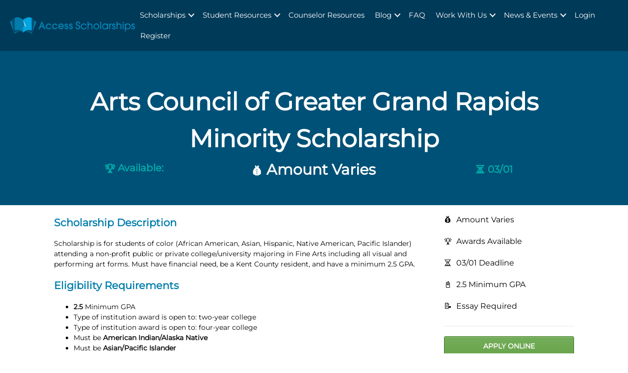

--- FILE ---
content_type: text/html; charset=UTF-8
request_url: https://accessscholarships.com/scholarship/arts-council-of-greater-grand-rapids-minority-scholarship/
body_size: 24370
content:
<!DOCTYPE html>
<html lang="en-US">
	<head><meta charset="UTF-8" /><script>if(navigator.userAgent.match(/MSIE|Internet Explorer/i)||navigator.userAgent.match(/Trident\/7\..*?rv:11/i)){var href=document.location.href;if(!href.match(/[?&]nowprocket/)){if(href.indexOf("?")==-1){if(href.indexOf("#")==-1){document.location.href=href+"?nowprocket=1"}else{document.location.href=href.replace("#","?nowprocket=1#")}}else{if(href.indexOf("#")==-1){document.location.href=href+"&nowprocket=1"}else{document.location.href=href.replace("#","&nowprocket=1#")}}}}</script><script>(()=>{class RocketLazyLoadScripts{constructor(){this.v="2.0.4",this.userEvents=["keydown","keyup","mousedown","mouseup","mousemove","mouseover","mouseout","touchmove","touchstart","touchend","touchcancel","wheel","click","dblclick","input"],this.attributeEvents=["onblur","onclick","oncontextmenu","ondblclick","onfocus","onmousedown","onmouseenter","onmouseleave","onmousemove","onmouseout","onmouseover","onmouseup","onmousewheel","onscroll","onsubmit"]}async t(){this.i(),this.o(),/iP(ad|hone)/.test(navigator.userAgent)&&this.h(),this.u(),this.l(this),this.m(),this.k(this),this.p(this),this._(),await Promise.all([this.R(),this.L()]),this.lastBreath=Date.now(),this.S(this),this.P(),this.D(),this.O(),this.M(),await this.C(this.delayedScripts.normal),await this.C(this.delayedScripts.defer),await this.C(this.delayedScripts.async),await this.T(),await this.F(),await this.j(),await this.A(),window.dispatchEvent(new Event("rocket-allScriptsLoaded")),this.everythingLoaded=!0,this.lastTouchEnd&&await new Promise(t=>setTimeout(t,500-Date.now()+this.lastTouchEnd)),this.I(),this.H(),this.U(),this.W()}i(){this.CSPIssue=sessionStorage.getItem("rocketCSPIssue"),document.addEventListener("securitypolicyviolation",t=>{this.CSPIssue||"script-src-elem"!==t.violatedDirective||"data"!==t.blockedURI||(this.CSPIssue=!0,sessionStorage.setItem("rocketCSPIssue",!0))},{isRocket:!0})}o(){window.addEventListener("pageshow",t=>{this.persisted=t.persisted,this.realWindowLoadedFired=!0},{isRocket:!0}),window.addEventListener("pagehide",()=>{this.onFirstUserAction=null},{isRocket:!0})}h(){let t;function e(e){t=e}window.addEventListener("touchstart",e,{isRocket:!0}),window.addEventListener("touchend",function i(o){o.changedTouches[0]&&t.changedTouches[0]&&Math.abs(o.changedTouches[0].pageX-t.changedTouches[0].pageX)<10&&Math.abs(o.changedTouches[0].pageY-t.changedTouches[0].pageY)<10&&o.timeStamp-t.timeStamp<200&&(window.removeEventListener("touchstart",e,{isRocket:!0}),window.removeEventListener("touchend",i,{isRocket:!0}),"INPUT"===o.target.tagName&&"text"===o.target.type||(o.target.dispatchEvent(new TouchEvent("touchend",{target:o.target,bubbles:!0})),o.target.dispatchEvent(new MouseEvent("mouseover",{target:o.target,bubbles:!0})),o.target.dispatchEvent(new PointerEvent("click",{target:o.target,bubbles:!0,cancelable:!0,detail:1,clientX:o.changedTouches[0].clientX,clientY:o.changedTouches[0].clientY})),event.preventDefault()))},{isRocket:!0})}q(t){this.userActionTriggered||("mousemove"!==t.type||this.firstMousemoveIgnored?"keyup"===t.type||"mouseover"===t.type||"mouseout"===t.type||(this.userActionTriggered=!0,this.onFirstUserAction&&this.onFirstUserAction()):this.firstMousemoveIgnored=!0),"click"===t.type&&t.preventDefault(),t.stopPropagation(),t.stopImmediatePropagation(),"touchstart"===this.lastEvent&&"touchend"===t.type&&(this.lastTouchEnd=Date.now()),"click"===t.type&&(this.lastTouchEnd=0),this.lastEvent=t.type,t.composedPath&&t.composedPath()[0].getRootNode()instanceof ShadowRoot&&(t.rocketTarget=t.composedPath()[0]),this.savedUserEvents.push(t)}u(){this.savedUserEvents=[],this.userEventHandler=this.q.bind(this),this.userEvents.forEach(t=>window.addEventListener(t,this.userEventHandler,{passive:!1,isRocket:!0})),document.addEventListener("visibilitychange",this.userEventHandler,{isRocket:!0})}U(){this.userEvents.forEach(t=>window.removeEventListener(t,this.userEventHandler,{passive:!1,isRocket:!0})),document.removeEventListener("visibilitychange",this.userEventHandler,{isRocket:!0}),this.savedUserEvents.forEach(t=>{(t.rocketTarget||t.target).dispatchEvent(new window[t.constructor.name](t.type,t))})}m(){const t="return false",e=Array.from(this.attributeEvents,t=>"data-rocket-"+t),i="["+this.attributeEvents.join("],[")+"]",o="[data-rocket-"+this.attributeEvents.join("],[data-rocket-")+"]",s=(e,i,o)=>{o&&o!==t&&(e.setAttribute("data-rocket-"+i,o),e["rocket"+i]=new Function("event",o),e.setAttribute(i,t))};new MutationObserver(t=>{for(const n of t)"attributes"===n.type&&(n.attributeName.startsWith("data-rocket-")||this.everythingLoaded?n.attributeName.startsWith("data-rocket-")&&this.everythingLoaded&&this.N(n.target,n.attributeName.substring(12)):s(n.target,n.attributeName,n.target.getAttribute(n.attributeName))),"childList"===n.type&&n.addedNodes.forEach(t=>{if(t.nodeType===Node.ELEMENT_NODE)if(this.everythingLoaded)for(const i of[t,...t.querySelectorAll(o)])for(const t of i.getAttributeNames())e.includes(t)&&this.N(i,t.substring(12));else for(const e of[t,...t.querySelectorAll(i)])for(const t of e.getAttributeNames())this.attributeEvents.includes(t)&&s(e,t,e.getAttribute(t))})}).observe(document,{subtree:!0,childList:!0,attributeFilter:[...this.attributeEvents,...e]})}I(){this.attributeEvents.forEach(t=>{document.querySelectorAll("[data-rocket-"+t+"]").forEach(e=>{this.N(e,t)})})}N(t,e){const i=t.getAttribute("data-rocket-"+e);i&&(t.setAttribute(e,i),t.removeAttribute("data-rocket-"+e))}k(t){Object.defineProperty(HTMLElement.prototype,"onclick",{get(){return this.rocketonclick||null},set(e){this.rocketonclick=e,this.setAttribute(t.everythingLoaded?"onclick":"data-rocket-onclick","this.rocketonclick(event)")}})}S(t){function e(e,i){let o=e[i];e[i]=null,Object.defineProperty(e,i,{get:()=>o,set(s){t.everythingLoaded?o=s:e["rocket"+i]=o=s}})}e(document,"onreadystatechange"),e(window,"onload"),e(window,"onpageshow");try{Object.defineProperty(document,"readyState",{get:()=>t.rocketReadyState,set(e){t.rocketReadyState=e},configurable:!0}),document.readyState="loading"}catch(t){console.log("WPRocket DJE readyState conflict, bypassing")}}l(t){this.originalAddEventListener=EventTarget.prototype.addEventListener,this.originalRemoveEventListener=EventTarget.prototype.removeEventListener,this.savedEventListeners=[],EventTarget.prototype.addEventListener=function(e,i,o){o&&o.isRocket||!t.B(e,this)&&!t.userEvents.includes(e)||t.B(e,this)&&!t.userActionTriggered||e.startsWith("rocket-")||t.everythingLoaded?t.originalAddEventListener.call(this,e,i,o):(t.savedEventListeners.push({target:this,remove:!1,type:e,func:i,options:o}),"mouseenter"!==e&&"mouseleave"!==e||t.originalAddEventListener.call(this,e,t.savedUserEvents.push,o))},EventTarget.prototype.removeEventListener=function(e,i,o){o&&o.isRocket||!t.B(e,this)&&!t.userEvents.includes(e)||t.B(e,this)&&!t.userActionTriggered||e.startsWith("rocket-")||t.everythingLoaded?t.originalRemoveEventListener.call(this,e,i,o):t.savedEventListeners.push({target:this,remove:!0,type:e,func:i,options:o})}}J(t,e){this.savedEventListeners=this.savedEventListeners.filter(i=>{let o=i.type,s=i.target||window;return e!==o||t!==s||(this.B(o,s)&&(i.type="rocket-"+o),this.$(i),!1)})}H(){EventTarget.prototype.addEventListener=this.originalAddEventListener,EventTarget.prototype.removeEventListener=this.originalRemoveEventListener,this.savedEventListeners.forEach(t=>this.$(t))}$(t){t.remove?this.originalRemoveEventListener.call(t.target,t.type,t.func,t.options):this.originalAddEventListener.call(t.target,t.type,t.func,t.options)}p(t){let e;function i(e){return t.everythingLoaded?e:e.split(" ").map(t=>"load"===t||t.startsWith("load.")?"rocket-jquery-load":t).join(" ")}function o(o){function s(e){const s=o.fn[e];o.fn[e]=o.fn.init.prototype[e]=function(){return this[0]===window&&t.userActionTriggered&&("string"==typeof arguments[0]||arguments[0]instanceof String?arguments[0]=i(arguments[0]):"object"==typeof arguments[0]&&Object.keys(arguments[0]).forEach(t=>{const e=arguments[0][t];delete arguments[0][t],arguments[0][i(t)]=e})),s.apply(this,arguments),this}}if(o&&o.fn&&!t.allJQueries.includes(o)){const e={DOMContentLoaded:[],"rocket-DOMContentLoaded":[]};for(const t in e)document.addEventListener(t,()=>{e[t].forEach(t=>t())},{isRocket:!0});o.fn.ready=o.fn.init.prototype.ready=function(i){function s(){parseInt(o.fn.jquery)>2?setTimeout(()=>i.bind(document)(o)):i.bind(document)(o)}return"function"==typeof i&&(t.realDomReadyFired?!t.userActionTriggered||t.fauxDomReadyFired?s():e["rocket-DOMContentLoaded"].push(s):e.DOMContentLoaded.push(s)),o([])},s("on"),s("one"),s("off"),t.allJQueries.push(o)}e=o}t.allJQueries=[],o(window.jQuery),Object.defineProperty(window,"jQuery",{get:()=>e,set(t){o(t)}})}P(){const t=new Map;document.write=document.writeln=function(e){const i=document.currentScript,o=document.createRange(),s=i.parentElement;let n=t.get(i);void 0===n&&(n=i.nextSibling,t.set(i,n));const c=document.createDocumentFragment();o.setStart(c,0),c.appendChild(o.createContextualFragment(e)),s.insertBefore(c,n)}}async R(){return new Promise(t=>{this.userActionTriggered?t():this.onFirstUserAction=t})}async L(){return new Promise(t=>{document.addEventListener("DOMContentLoaded",()=>{this.realDomReadyFired=!0,t()},{isRocket:!0})})}async j(){return this.realWindowLoadedFired?Promise.resolve():new Promise(t=>{window.addEventListener("load",t,{isRocket:!0})})}M(){this.pendingScripts=[];this.scriptsMutationObserver=new MutationObserver(t=>{for(const e of t)e.addedNodes.forEach(t=>{"SCRIPT"!==t.tagName||t.noModule||t.isWPRocket||this.pendingScripts.push({script:t,promise:new Promise(e=>{const i=()=>{const i=this.pendingScripts.findIndex(e=>e.script===t);i>=0&&this.pendingScripts.splice(i,1),e()};t.addEventListener("load",i,{isRocket:!0}),t.addEventListener("error",i,{isRocket:!0}),setTimeout(i,1e3)})})})}),this.scriptsMutationObserver.observe(document,{childList:!0,subtree:!0})}async F(){await this.X(),this.pendingScripts.length?(await this.pendingScripts[0].promise,await this.F()):this.scriptsMutationObserver.disconnect()}D(){this.delayedScripts={normal:[],async:[],defer:[]},document.querySelectorAll("script[type$=rocketlazyloadscript]").forEach(t=>{t.hasAttribute("data-rocket-src")?t.hasAttribute("async")&&!1!==t.async?this.delayedScripts.async.push(t):t.hasAttribute("defer")&&!1!==t.defer||"module"===t.getAttribute("data-rocket-type")?this.delayedScripts.defer.push(t):this.delayedScripts.normal.push(t):this.delayedScripts.normal.push(t)})}async _(){await this.L();let t=[];document.querySelectorAll("script[type$=rocketlazyloadscript][data-rocket-src]").forEach(e=>{let i=e.getAttribute("data-rocket-src");if(i&&!i.startsWith("data:")){i.startsWith("//")&&(i=location.protocol+i);try{const o=new URL(i).origin;o!==location.origin&&t.push({src:o,crossOrigin:e.crossOrigin||"module"===e.getAttribute("data-rocket-type")})}catch(t){}}}),t=[...new Map(t.map(t=>[JSON.stringify(t),t])).values()],this.Y(t,"preconnect")}async G(t){if(await this.K(),!0!==t.noModule||!("noModule"in HTMLScriptElement.prototype))return new Promise(e=>{let i;function o(){(i||t).setAttribute("data-rocket-status","executed"),e()}try{if(navigator.userAgent.includes("Firefox/")||""===navigator.vendor||this.CSPIssue)i=document.createElement("script"),[...t.attributes].forEach(t=>{let e=t.nodeName;"type"!==e&&("data-rocket-type"===e&&(e="type"),"data-rocket-src"===e&&(e="src"),i.setAttribute(e,t.nodeValue))}),t.text&&(i.text=t.text),t.nonce&&(i.nonce=t.nonce),i.hasAttribute("src")?(i.addEventListener("load",o,{isRocket:!0}),i.addEventListener("error",()=>{i.setAttribute("data-rocket-status","failed-network"),e()},{isRocket:!0}),setTimeout(()=>{i.isConnected||e()},1)):(i.text=t.text,o()),i.isWPRocket=!0,t.parentNode.replaceChild(i,t);else{const i=t.getAttribute("data-rocket-type"),s=t.getAttribute("data-rocket-src");i?(t.type=i,t.removeAttribute("data-rocket-type")):t.removeAttribute("type"),t.addEventListener("load",o,{isRocket:!0}),t.addEventListener("error",i=>{this.CSPIssue&&i.target.src.startsWith("data:")?(console.log("WPRocket: CSP fallback activated"),t.removeAttribute("src"),this.G(t).then(e)):(t.setAttribute("data-rocket-status","failed-network"),e())},{isRocket:!0}),s?(t.fetchPriority="high",t.removeAttribute("data-rocket-src"),t.src=s):t.src="data:text/javascript;base64,"+window.btoa(unescape(encodeURIComponent(t.text)))}}catch(i){t.setAttribute("data-rocket-status","failed-transform"),e()}});t.setAttribute("data-rocket-status","skipped")}async C(t){const e=t.shift();return e?(e.isConnected&&await this.G(e),this.C(t)):Promise.resolve()}O(){this.Y([...this.delayedScripts.normal,...this.delayedScripts.defer,...this.delayedScripts.async],"preload")}Y(t,e){this.trash=this.trash||[];let i=!0;var o=document.createDocumentFragment();t.forEach(t=>{const s=t.getAttribute&&t.getAttribute("data-rocket-src")||t.src;if(s&&!s.startsWith("data:")){const n=document.createElement("link");n.href=s,n.rel=e,"preconnect"!==e&&(n.as="script",n.fetchPriority=i?"high":"low"),t.getAttribute&&"module"===t.getAttribute("data-rocket-type")&&(n.crossOrigin=!0),t.crossOrigin&&(n.crossOrigin=t.crossOrigin),t.integrity&&(n.integrity=t.integrity),t.nonce&&(n.nonce=t.nonce),o.appendChild(n),this.trash.push(n),i=!1}}),document.head.appendChild(o)}W(){this.trash.forEach(t=>t.remove())}async T(){try{document.readyState="interactive"}catch(t){}this.fauxDomReadyFired=!0;try{await this.K(),this.J(document,"readystatechange"),document.dispatchEvent(new Event("rocket-readystatechange")),await this.K(),document.rocketonreadystatechange&&document.rocketonreadystatechange(),await this.K(),this.J(document,"DOMContentLoaded"),document.dispatchEvent(new Event("rocket-DOMContentLoaded")),await this.K(),this.J(window,"DOMContentLoaded"),window.dispatchEvent(new Event("rocket-DOMContentLoaded"))}catch(t){console.error(t)}}async A(){try{document.readyState="complete"}catch(t){}try{await this.K(),this.J(document,"readystatechange"),document.dispatchEvent(new Event("rocket-readystatechange")),await this.K(),document.rocketonreadystatechange&&document.rocketonreadystatechange(),await this.K(),this.J(window,"load"),window.dispatchEvent(new Event("rocket-load")),await this.K(),window.rocketonload&&window.rocketonload(),await this.K(),this.allJQueries.forEach(t=>t(window).trigger("rocket-jquery-load")),await this.K(),this.J(window,"pageshow");const t=new Event("rocket-pageshow");t.persisted=this.persisted,window.dispatchEvent(t),await this.K(),window.rocketonpageshow&&window.rocketonpageshow({persisted:this.persisted})}catch(t){console.error(t)}}async K(){Date.now()-this.lastBreath>45&&(await this.X(),this.lastBreath=Date.now())}async X(){return document.hidden?new Promise(t=>setTimeout(t)):new Promise(t=>requestAnimationFrame(t))}B(t,e){return e===document&&"readystatechange"===t||(e===document&&"DOMContentLoaded"===t||(e===window&&"DOMContentLoaded"===t||(e===window&&"load"===t||e===window&&"pageshow"===t)))}static run(){(new RocketLazyLoadScripts).t()}}RocketLazyLoadScripts.run()})();</script>
		<title>Arts Council of Greater Grand Rapids Minority Scholarship - Access Scholarships</title>
<link data-rocket-prefetch href="https://cdn.accessscholarships.com" rel="dns-prefetch">
<link data-rocket-preload as="style" data-wpr-hosted-gf-parameters="family=Montserrat%3A400&display=swap" href="https://cdn.accessscholarships.com/wp-content/cache/fonts/1/google-fonts/css/a/9/9/9a88c5b5a059b025ba4de40d20a83.css" rel="preload">
<link data-wpr-hosted-gf-parameters="family=Montserrat%3A400&display=swap" href="https://cdn.accessscholarships.com/wp-content/cache/fonts/1/google-fonts/css/a/9/9/9a88c5b5a059b025ba4de40d20a83.css" media="print" onload="this.media=&#039;all&#039;" rel="stylesheet">
<noscript data-wpr-hosted-gf-parameters=""><link rel="stylesheet" href="https://fonts.googleapis.com/css?family=Montserrat%3A400&#038;display=swap"></noscript><link rel="preload" data-rocket-preload as="image" href="https://cdn.accessscholarships.com/wp-content/uploads/2020/02/logo.webp" fetchpriority="high">
		
		<meta name="viewport" content="width=device-width, minimum-scale=1.0" />
		<meta name='robots' content='index, follow, max-image-preview:large, max-snippet:-1, max-video-preview:-1' />

	<!-- This site is optimized with the Yoast SEO Premium plugin v26.8 (Yoast SEO v26.8) - https://yoast.com/product/yoast-seo-premium-wordpress/ -->
	<meta name="description" content="Scholarship is for students of color (African American, Asian, Hispanic, Native American, Pacific Islander) attending a non-profit public or private colleg…" />
	<link rel="canonical" href="https://accessscholarships.com/scholarship/arts-council-of-greater-grand-rapids-minority-scholarship/" />
	<meta property="og:locale" content="en_US" />
	<meta property="og:type" content="article" />
	<meta property="og:title" content="Arts Council of Greater Grand Rapids Minority Scholarship" />
	<meta property="og:description" content="Scholarship is for students of color (African American, Asian, Hispanic, Native American, Pacific Islander) attending a non-profit public or private college/university majoring in Fine Arts including all visual and performing art forms. Must have financial need, be a Kent County resident, and have a minimum 2.5 GPA." />
	<meta property="og:url" content="https://accessscholarships.com/scholarship/arts-council-of-greater-grand-rapids-minority-scholarship/" />
	<meta property="og:site_name" content="Access Scholarships" />
	<meta property="article:modified_time" content="2025-03-29T13:25:34+00:00" />
	<meta name="twitter:card" content="summary_large_image" />
	<meta name="twitter:site" content="@fundyouredu" />
	<meta name="twitter:label1" content="Est. reading time" />
	<meta name="twitter:data1" content="1 minute" />
	<script type="application/ld+json" class="yoast-schema-graph">{"@context":"https://schema.org","@graph":[{"@type":"WebPage","@id":"https://accessscholarships.com/scholarship/arts-council-of-greater-grand-rapids-minority-scholarship/","url":"https://accessscholarships.com/scholarship/arts-council-of-greater-grand-rapids-minority-scholarship/","name":"Arts Council of Greater Grand Rapids Minority Scholarship - Access Scholarships","isPartOf":{"@id":"https://accessscholarships.com/#website"},"datePublished":"2021-06-09T20:21:53+00:00","dateModified":"2025-03-29T13:25:34+00:00","breadcrumb":{"@id":"https://accessscholarships.com/scholarship/arts-council-of-greater-grand-rapids-minority-scholarship/#breadcrumb"},"inLanguage":"en-US","potentialAction":[{"@type":"ReadAction","target":["https://accessscholarships.com/scholarship/arts-council-of-greater-grand-rapids-minority-scholarship/"]}]},{"@type":"BreadcrumbList","@id":"https://accessscholarships.com/scholarship/arts-council-of-greater-grand-rapids-minority-scholarship/#breadcrumb","itemListElement":[{"@type":"ListItem","position":1,"name":"Home","item":"https://accessscholarships.com/"},{"@type":"ListItem","position":2,"name":"Scholarships","item":"https://accessscholarships.com/scholarship/"},{"@type":"ListItem","position":3,"name":"Arts Council of Greater Grand Rapids Minority Scholarship"}]},{"@type":"WebSite","@id":"https://accessscholarships.com/#website","url":"https://accessscholarships.com/","name":"Access Scholarships","description":"Scholarships for High School, College, and Graduate Students","publisher":{"@id":"https://accessscholarships.com/#organization"},"potentialAction":[{"@type":"SearchAction","target":{"@type":"EntryPoint","urlTemplate":"https://accessscholarships.com/?s={search_term_string}"},"query-input":{"@type":"PropertyValueSpecification","valueRequired":true,"valueName":"search_term_string"}}],"inLanguage":"en-US"},{"@type":"Organization","@id":"https://accessscholarships.com/#organization","name":"Access Scholarships","url":"https://accessscholarships.com/","logo":{"@type":"ImageObject","inLanguage":"en-US","@id":"https://accessscholarships.com/#/schema/logo/image/","url":"https://accessscholarships.com/wp-content/uploads/2020/10/output-onlinepngtools.png","contentUrl":"https://accessscholarships.com/wp-content/uploads/2020/10/output-onlinepngtools.png","width":1920,"height":1134,"caption":"Access Scholarships"},"image":{"@id":"https://accessscholarships.com/#/schema/logo/image/"},"sameAs":["https://x.com/fundyouredu","https://www.instagram.com/accessscholarships/","https://www.tiktok.com/@accessscholarships"]}]}</script>
	<!-- / Yoast SEO Premium plugin. -->


<link rel='dns-prefetch' href='//fonts.googleapis.com' />
<link href='https://fonts.gstatic.com' crossorigin rel='preconnect' />
<link rel="alternate" title="oEmbed (JSON)" type="application/json+oembed" href="https://accessscholarships.com/wp-json/oembed/1.0/embed?url=https%3A%2F%2Faccessscholarships.com%2Fscholarship%2Farts-council-of-greater-grand-rapids-minority-scholarship%2F" />
<link rel="alternate" title="oEmbed (XML)" type="text/xml+oembed" href="https://accessscholarships.com/wp-json/oembed/1.0/embed?url=https%3A%2F%2Faccessscholarships.com%2Fscholarship%2Farts-council-of-greater-grand-rapids-minority-scholarship%2F&#038;format=xml" />
<style id='wp-img-auto-sizes-contain-inline-css' type='text/css'>
img:is([sizes=auto i],[sizes^="auto," i]){contain-intrinsic-size:3000px 1500px}
/*# sourceURL=wp-img-auto-sizes-contain-inline-css */
</style>
<style id='wp-block-library-inline-css' type='text/css'>
:root{--wp-block-synced-color:#7a00df;--wp-block-synced-color--rgb:122,0,223;--wp-bound-block-color:var(--wp-block-synced-color);--wp-editor-canvas-background:#ddd;--wp-admin-theme-color:#007cba;--wp-admin-theme-color--rgb:0,124,186;--wp-admin-theme-color-darker-10:#006ba1;--wp-admin-theme-color-darker-10--rgb:0,107,160.5;--wp-admin-theme-color-darker-20:#005a87;--wp-admin-theme-color-darker-20--rgb:0,90,135;--wp-admin-border-width-focus:2px}@media (min-resolution:192dpi){:root{--wp-admin-border-width-focus:1.5px}}.wp-element-button{cursor:pointer}:root .has-very-light-gray-background-color{background-color:#eee}:root .has-very-dark-gray-background-color{background-color:#313131}:root .has-very-light-gray-color{color:#eee}:root .has-very-dark-gray-color{color:#313131}:root .has-vivid-green-cyan-to-vivid-cyan-blue-gradient-background{background:linear-gradient(135deg,#00d084,#0693e3)}:root .has-purple-crush-gradient-background{background:linear-gradient(135deg,#34e2e4,#4721fb 50%,#ab1dfe)}:root .has-hazy-dawn-gradient-background{background:linear-gradient(135deg,#faaca8,#dad0ec)}:root .has-subdued-olive-gradient-background{background:linear-gradient(135deg,#fafae1,#67a671)}:root .has-atomic-cream-gradient-background{background:linear-gradient(135deg,#fdd79a,#004a59)}:root .has-nightshade-gradient-background{background:linear-gradient(135deg,#330968,#31cdcf)}:root .has-midnight-gradient-background{background:linear-gradient(135deg,#020381,#2874fc)}:root{--wp--preset--font-size--normal:16px;--wp--preset--font-size--huge:42px}.has-regular-font-size{font-size:1em}.has-larger-font-size{font-size:2.625em}.has-normal-font-size{font-size:var(--wp--preset--font-size--normal)}.has-huge-font-size{font-size:var(--wp--preset--font-size--huge)}.has-text-align-center{text-align:center}.has-text-align-left{text-align:left}.has-text-align-right{text-align:right}.has-fit-text{white-space:nowrap!important}#end-resizable-editor-section{display:none}.aligncenter{clear:both}.items-justified-left{justify-content:flex-start}.items-justified-center{justify-content:center}.items-justified-right{justify-content:flex-end}.items-justified-space-between{justify-content:space-between}.screen-reader-text{border:0;clip-path:inset(50%);height:1px;margin:-1px;overflow:hidden;padding:0;position:absolute;width:1px;word-wrap:normal!important}.screen-reader-text:focus{background-color:#ddd;clip-path:none;color:#444;display:block;font-size:1em;height:auto;left:5px;line-height:normal;padding:15px 23px 14px;text-decoration:none;top:5px;width:auto;z-index:100000}html :where(.has-border-color){border-style:solid}html :where([style*=border-top-color]){border-top-style:solid}html :where([style*=border-right-color]){border-right-style:solid}html :where([style*=border-bottom-color]){border-bottom-style:solid}html :where([style*=border-left-color]){border-left-style:solid}html :where([style*=border-width]){border-style:solid}html :where([style*=border-top-width]){border-top-style:solid}html :where([style*=border-right-width]){border-right-style:solid}html :where([style*=border-bottom-width]){border-bottom-style:solid}html :where([style*=border-left-width]){border-left-style:solid}html :where(img[class*=wp-image-]){height:auto;max-width:100%}:where(figure){margin:0 0 1em}html :where(.is-position-sticky){--wp-admin--admin-bar--position-offset:var(--wp-admin--admin-bar--height,0px)}@media screen and (max-width:600px){html :where(.is-position-sticky){--wp-admin--admin-bar--position-offset:0px}}

/*# sourceURL=wp-block-library-inline-css */
</style><style id='global-styles-inline-css' type='text/css'>
:root{--wp--preset--aspect-ratio--square: 1;--wp--preset--aspect-ratio--4-3: 4/3;--wp--preset--aspect-ratio--3-4: 3/4;--wp--preset--aspect-ratio--3-2: 3/2;--wp--preset--aspect-ratio--2-3: 2/3;--wp--preset--aspect-ratio--16-9: 16/9;--wp--preset--aspect-ratio--9-16: 9/16;--wp--preset--color--black: #000000;--wp--preset--color--cyan-bluish-gray: #abb8c3;--wp--preset--color--white: #ffffff;--wp--preset--color--pale-pink: #f78da7;--wp--preset--color--vivid-red: #cf2e2e;--wp--preset--color--luminous-vivid-orange: #ff6900;--wp--preset--color--luminous-vivid-amber: #fcb900;--wp--preset--color--light-green-cyan: #7bdcb5;--wp--preset--color--vivid-green-cyan: #00d084;--wp--preset--color--pale-cyan-blue: #8ed1fc;--wp--preset--color--vivid-cyan-blue: #0693e3;--wp--preset--color--vivid-purple: #9b51e0;--wp--preset--gradient--vivid-cyan-blue-to-vivid-purple: linear-gradient(135deg,rgb(6,147,227) 0%,rgb(155,81,224) 100%);--wp--preset--gradient--light-green-cyan-to-vivid-green-cyan: linear-gradient(135deg,rgb(122,220,180) 0%,rgb(0,208,130) 100%);--wp--preset--gradient--luminous-vivid-amber-to-luminous-vivid-orange: linear-gradient(135deg,rgb(252,185,0) 0%,rgb(255,105,0) 100%);--wp--preset--gradient--luminous-vivid-orange-to-vivid-red: linear-gradient(135deg,rgb(255,105,0) 0%,rgb(207,46,46) 100%);--wp--preset--gradient--very-light-gray-to-cyan-bluish-gray: linear-gradient(135deg,rgb(238,238,238) 0%,rgb(169,184,195) 100%);--wp--preset--gradient--cool-to-warm-spectrum: linear-gradient(135deg,rgb(74,234,220) 0%,rgb(151,120,209) 20%,rgb(207,42,186) 40%,rgb(238,44,130) 60%,rgb(251,105,98) 80%,rgb(254,248,76) 100%);--wp--preset--gradient--blush-light-purple: linear-gradient(135deg,rgb(255,206,236) 0%,rgb(152,150,240) 100%);--wp--preset--gradient--blush-bordeaux: linear-gradient(135deg,rgb(254,205,165) 0%,rgb(254,45,45) 50%,rgb(107,0,62) 100%);--wp--preset--gradient--luminous-dusk: linear-gradient(135deg,rgb(255,203,112) 0%,rgb(199,81,192) 50%,rgb(65,88,208) 100%);--wp--preset--gradient--pale-ocean: linear-gradient(135deg,rgb(255,245,203) 0%,rgb(182,227,212) 50%,rgb(51,167,181) 100%);--wp--preset--gradient--electric-grass: linear-gradient(135deg,rgb(202,248,128) 0%,rgb(113,206,126) 100%);--wp--preset--gradient--midnight: linear-gradient(135deg,rgb(2,3,129) 0%,rgb(40,116,252) 100%);--wp--preset--font-size--small: 13px;--wp--preset--font-size--medium: 20px;--wp--preset--font-size--large: 36px;--wp--preset--font-size--x-large: 42px;--wp--preset--spacing--20: 0.44rem;--wp--preset--spacing--30: 0.67rem;--wp--preset--spacing--40: 1rem;--wp--preset--spacing--50: 1.5rem;--wp--preset--spacing--60: 2.25rem;--wp--preset--spacing--70: 3.38rem;--wp--preset--spacing--80: 5.06rem;--wp--preset--shadow--natural: 6px 6px 9px rgba(0, 0, 0, 0.2);--wp--preset--shadow--deep: 12px 12px 50px rgba(0, 0, 0, 0.4);--wp--preset--shadow--sharp: 6px 6px 0px rgba(0, 0, 0, 0.2);--wp--preset--shadow--outlined: 6px 6px 0px -3px rgb(255, 255, 255), 6px 6px rgb(0, 0, 0);--wp--preset--shadow--crisp: 6px 6px 0px rgb(0, 0, 0);}:where(.is-layout-flex){gap: 0.5em;}:where(.is-layout-grid){gap: 0.5em;}body .is-layout-flex{display: flex;}.is-layout-flex{flex-wrap: wrap;align-items: center;}.is-layout-flex > :is(*, div){margin: 0;}body .is-layout-grid{display: grid;}.is-layout-grid > :is(*, div){margin: 0;}:where(.wp-block-columns.is-layout-flex){gap: 2em;}:where(.wp-block-columns.is-layout-grid){gap: 2em;}:where(.wp-block-post-template.is-layout-flex){gap: 1.25em;}:where(.wp-block-post-template.is-layout-grid){gap: 1.25em;}.has-black-color{color: var(--wp--preset--color--black) !important;}.has-cyan-bluish-gray-color{color: var(--wp--preset--color--cyan-bluish-gray) !important;}.has-white-color{color: var(--wp--preset--color--white) !important;}.has-pale-pink-color{color: var(--wp--preset--color--pale-pink) !important;}.has-vivid-red-color{color: var(--wp--preset--color--vivid-red) !important;}.has-luminous-vivid-orange-color{color: var(--wp--preset--color--luminous-vivid-orange) !important;}.has-luminous-vivid-amber-color{color: var(--wp--preset--color--luminous-vivid-amber) !important;}.has-light-green-cyan-color{color: var(--wp--preset--color--light-green-cyan) !important;}.has-vivid-green-cyan-color{color: var(--wp--preset--color--vivid-green-cyan) !important;}.has-pale-cyan-blue-color{color: var(--wp--preset--color--pale-cyan-blue) !important;}.has-vivid-cyan-blue-color{color: var(--wp--preset--color--vivid-cyan-blue) !important;}.has-vivid-purple-color{color: var(--wp--preset--color--vivid-purple) !important;}.has-black-background-color{background-color: var(--wp--preset--color--black) !important;}.has-cyan-bluish-gray-background-color{background-color: var(--wp--preset--color--cyan-bluish-gray) !important;}.has-white-background-color{background-color: var(--wp--preset--color--white) !important;}.has-pale-pink-background-color{background-color: var(--wp--preset--color--pale-pink) !important;}.has-vivid-red-background-color{background-color: var(--wp--preset--color--vivid-red) !important;}.has-luminous-vivid-orange-background-color{background-color: var(--wp--preset--color--luminous-vivid-orange) !important;}.has-luminous-vivid-amber-background-color{background-color: var(--wp--preset--color--luminous-vivid-amber) !important;}.has-light-green-cyan-background-color{background-color: var(--wp--preset--color--light-green-cyan) !important;}.has-vivid-green-cyan-background-color{background-color: var(--wp--preset--color--vivid-green-cyan) !important;}.has-pale-cyan-blue-background-color{background-color: var(--wp--preset--color--pale-cyan-blue) !important;}.has-vivid-cyan-blue-background-color{background-color: var(--wp--preset--color--vivid-cyan-blue) !important;}.has-vivid-purple-background-color{background-color: var(--wp--preset--color--vivid-purple) !important;}.has-black-border-color{border-color: var(--wp--preset--color--black) !important;}.has-cyan-bluish-gray-border-color{border-color: var(--wp--preset--color--cyan-bluish-gray) !important;}.has-white-border-color{border-color: var(--wp--preset--color--white) !important;}.has-pale-pink-border-color{border-color: var(--wp--preset--color--pale-pink) !important;}.has-vivid-red-border-color{border-color: var(--wp--preset--color--vivid-red) !important;}.has-luminous-vivid-orange-border-color{border-color: var(--wp--preset--color--luminous-vivid-orange) !important;}.has-luminous-vivid-amber-border-color{border-color: var(--wp--preset--color--luminous-vivid-amber) !important;}.has-light-green-cyan-border-color{border-color: var(--wp--preset--color--light-green-cyan) !important;}.has-vivid-green-cyan-border-color{border-color: var(--wp--preset--color--vivid-green-cyan) !important;}.has-pale-cyan-blue-border-color{border-color: var(--wp--preset--color--pale-cyan-blue) !important;}.has-vivid-cyan-blue-border-color{border-color: var(--wp--preset--color--vivid-cyan-blue) !important;}.has-vivid-purple-border-color{border-color: var(--wp--preset--color--vivid-purple) !important;}.has-vivid-cyan-blue-to-vivid-purple-gradient-background{background: var(--wp--preset--gradient--vivid-cyan-blue-to-vivid-purple) !important;}.has-light-green-cyan-to-vivid-green-cyan-gradient-background{background: var(--wp--preset--gradient--light-green-cyan-to-vivid-green-cyan) !important;}.has-luminous-vivid-amber-to-luminous-vivid-orange-gradient-background{background: var(--wp--preset--gradient--luminous-vivid-amber-to-luminous-vivid-orange) !important;}.has-luminous-vivid-orange-to-vivid-red-gradient-background{background: var(--wp--preset--gradient--luminous-vivid-orange-to-vivid-red) !important;}.has-very-light-gray-to-cyan-bluish-gray-gradient-background{background: var(--wp--preset--gradient--very-light-gray-to-cyan-bluish-gray) !important;}.has-cool-to-warm-spectrum-gradient-background{background: var(--wp--preset--gradient--cool-to-warm-spectrum) !important;}.has-blush-light-purple-gradient-background{background: var(--wp--preset--gradient--blush-light-purple) !important;}.has-blush-bordeaux-gradient-background{background: var(--wp--preset--gradient--blush-bordeaux) !important;}.has-luminous-dusk-gradient-background{background: var(--wp--preset--gradient--luminous-dusk) !important;}.has-pale-ocean-gradient-background{background: var(--wp--preset--gradient--pale-ocean) !important;}.has-electric-grass-gradient-background{background: var(--wp--preset--gradient--electric-grass) !important;}.has-midnight-gradient-background{background: var(--wp--preset--gradient--midnight) !important;}.has-small-font-size{font-size: var(--wp--preset--font-size--small) !important;}.has-medium-font-size{font-size: var(--wp--preset--font-size--medium) !important;}.has-large-font-size{font-size: var(--wp--preset--font-size--large) !important;}.has-x-large-font-size{font-size: var(--wp--preset--font-size--x-large) !important;}
/*# sourceURL=global-styles-inline-css */
</style>

<style id='classic-theme-styles-inline-css' type='text/css'>
/*! This file is auto-generated */
.wp-block-button__link{color:#fff;background-color:#32373c;border-radius:9999px;box-shadow:none;text-decoration:none;padding:calc(.667em + 2px) calc(1.333em + 2px);font-size:1.125em}.wp-block-file__button{background:#32373c;color:#fff;text-decoration:none}
/*# sourceURL=/wp-includes/css/classic-themes.min.css */
</style>
<link data-minify="1" rel='stylesheet' id='inf-font-awesome-css' href='https://cdn.accessscholarships.com/wp-content/cache/min/1/wp-content/plugins/blog-designer-pack-pro/assets/css/font-awesome.min.css?ver=1769007267' type='text/css' media='all' />
<link rel='stylesheet' id='owl-carousel-css' href='https://cdn.accessscholarships.com/wp-content/cache/background-css/1/cdn.accessscholarships.com/wp-content/plugins/blog-designer-pack-pro/assets/css/owl.carousel.min.css?ver=1769006784&wpr_t=1768995073' type='text/css' media='all' />
<link rel='stylesheet' id='bdpp-public-style-css' href='https://cdn.accessscholarships.com/wp-content/plugins/blog-designer-pack-pro/assets/css/bdpp-public.min.css?ver=1769006784' type='text/css' media='all' />
<link data-minify="1" rel='stylesheet' id='font-awesome-5-css' href='https://cdn.accessscholarships.com/wp-content/cache/min/1/wp-content/plugins/bb-plugin/fonts/fontawesome/5.15.4/css/all.min.css?ver=1769007267' type='text/css' media='all' />
<link data-minify="1" rel='stylesheet' id='fl-builder-layout-bundle-b66164c6a0da5bba58e18e25dcc1a87c-css' href='https://cdn.accessscholarships.com/wp-content/cache/min/1/wp-content/uploads/bb-plugin/cache/b66164c6a0da5bba58e18e25dcc1a87c-layout-bundle.css?ver=1769007290' type='text/css' media='all' />
<link data-minify="1" rel='stylesheet' id='style-css' href='https://cdn.accessscholarships.com/wp-content/cache/min/1/wp-content/themes/blank/style.css?ver=1769007267' type='text/css' media='all' />
<link data-minify="1" rel='stylesheet' id='wishlist-style-css' href='https://cdn.accessscholarships.com/wp-content/cache/background-css/1/cdn.accessscholarships.com/wp-content/cache/min/1/wp-content/plugins/ss88-wishlist/css/style.css?ver=1769007267&wpr_t=1768995073' type='text/css' media='all' />
<link rel='stylesheet' id='pp-animate-css' href='https://cdn.accessscholarships.com/wp-content/plugins/bbpowerpack/assets/css/animate.min.css?ver=1765652881' type='text/css' media='all' />
<style id='rocket-lazyload-inline-css' type='text/css'>
.rll-youtube-player{position:relative;padding-bottom:56.23%;height:0;overflow:hidden;max-width:100%;}.rll-youtube-player:focus-within{outline: 2px solid currentColor;outline-offset: 5px;}.rll-youtube-player iframe{position:absolute;top:0;left:0;width:100%;height:100%;z-index:100;background:0 0}.rll-youtube-player img{bottom:0;display:block;left:0;margin:auto;max-width:100%;width:100%;position:absolute;right:0;top:0;border:none;height:auto;-webkit-transition:.4s all;-moz-transition:.4s all;transition:.4s all}.rll-youtube-player img:hover{-webkit-filter:brightness(75%)}.rll-youtube-player .play{height:100%;width:100%;left:0;top:0;position:absolute;background:var(--wpr-bg-53a8f9dc-5eec-4bcb-aed5-c4d5d7a19289) no-repeat center;background-color: transparent !important;cursor:pointer;border:none;}
/*# sourceURL=rocket-lazyload-inline-css */
</style>

<script type="text/javascript" src="https://cdn.accessscholarships.com/wp-includes/js/jquery/jquery.min.js?ver=1699451578" id="jquery-core-js" data-rocket-defer defer></script>
<script type="text/javascript" src="https://cdn.accessscholarships.com/wp-includes/js/jquery/jquery-migrate.min.js?ver=1692020235" id="jquery-migrate-js" data-rocket-defer defer></script>
<script type="text/javascript" id="ss88_ajax-js-extra">
/* <![CDATA[ */
var ss88 = {"ajaxurl":"https://accessscholarships.com/wp-admin/admin-ajax.php"};
//# sourceURL=ss88_ajax-js-extra
/* ]]> */
</script>
<script type="rocketlazyloadscript" data-minify="1" data-rocket-type="text/javascript" data-rocket-src="https://cdn.accessscholarships.com/wp-content/cache/min/1/wp-content/themes/blank/js/ajax.js?ver=1769007267" id="ss88_ajax-js" data-rocket-defer defer></script>
<link rel="https://api.w.org/" href="https://accessscholarships.com/wp-json/" /><link rel="EditURI" type="application/rsd+xml" title="RSD" href="https://accessscholarships.com/xmlrpc.php?rsd" />
<meta name="generator" content="WordPress 6.9" />
<link rel='shortlink' href='https://accessscholarships.com/?p=30785' />
		<script type="rocketlazyloadscript">
			var bb_powerpack = {
				version: '2.40.10',
				getAjaxUrl: function() { return atob( 'aHR0cHM6Ly9hY2Nlc3NzY2hvbGFyc2hpcHMuY29tL3dwLWFkbWluL2FkbWluLWFqYXgucGhw' ); },
				callback: function() {},
				mapMarkerData: {},
				post_id: '30785',
				search_term: '',
				current_page: 'https://accessscholarships.com/scholarship/arts-council-of-greater-grand-rapids-minority-scholarship/',
				conditionals: {
					is_front_page: false,
					is_home: false,
					is_archive: false,
					current_post_type: '',
					is_tax: false,
										is_author: false,
					current_author: false,
					is_search: false,
									}
			};
		</script>
		
 <!-- OneAll.com / Social Login for WordPress / v5.10.0 -->
<script type="rocketlazyloadscript" data-cfasync="false" data-rocket-type="text/javascript">
 (function() {
  var oa = document.createElement('script'); oa.type = 'text/javascript';
  oa.async = true; oa.src = 'https://accessscholarships.api.oneall.com/socialize/library.js';
  var s = document.getElementsByTagName('script')[0]; s.parentNode.insertBefore(oa, s);
 })();
</script>
<style>.oneall_social_login + p.comment-notes{margin-top: 10px !important;}#login #loginform .oneall_social_login{background-color: rgba(0, 0, 0, 0.04);padding: 10px 10px 0 10px;margin-bottom: 10px;border: 1px solid rgba(0, 0, 0, 0.06);border-radius: 4px;}</style><script type="rocketlazyloadscript">document.createElement( "picture" );if(!window.HTMLPictureElement && document.addEventListener) {window.addEventListener("DOMContentLoaded", function() {var s = document.createElement("script");s.src = "https://accessscholarships.com/wp-content/plugins/webp-express/js/picturefill.min.js";document.body.appendChild(s);});}</script><link rel="icon" href="https://cdn.accessscholarships.com/wp-content/uploads/2020/07/cropped-512x512-3-150x150.webp" sizes="32x32" />
<link rel="icon" href="https://cdn.accessscholarships.com/wp-content/uploads/2020/07/cropped-512x512-3-300x300.webp" sizes="192x192" />
<link rel="apple-touch-icon" href="https://cdn.accessscholarships.com/wp-content/uploads/2020/07/cropped-512x512-3-300x300.webp" />
<meta name="msapplication-TileImage" content="https://cdn.accessscholarships.com/wp-content/uploads/2020/07/cropped-512x512-3-300x300.png" />
<noscript><style id="rocket-lazyload-nojs-css">.rll-youtube-player, [data-lazy-src]{display:none !important;}</style></noscript>	<style id="wpr-lazyload-bg-container"></style><style id="wpr-lazyload-bg-exclusion"></style>
<noscript>
<style id="wpr-lazyload-bg-nostyle">.owl-carousel .owl-video-play-icon{--wpr-bg-83bdb4a7-6ad3-47a7-9739-c9cb777f9882: url('https://cdn.accessscholarships.com/wp-content/plugins/blog-designer-pack-pro/assets/css/owl.video.play.png');}.wishlist-table.loading:before{--wpr-bg-6c4aad2f-ff1b-40b9-b5b8-621039709aa4: url('https://cdn.accessscholarships.com/wp-content/plugins/ss88-wishlist/images/loading.svg');}.wishlist-table a.wishlist-remove{--wpr-bg-3acd7d3f-1ce7-4e53-8d2b-e1c2aa5acf82: url('https://cdn.accessscholarships.com/wp-content/plugins/ss88-wishlist/images/remove.svg');}.rll-youtube-player .play{--wpr-bg-53a8f9dc-5eec-4bcb-aed5-c4d5d7a19289: url('https://cdn.accessscholarships.com/wp-content/plugins/wp-rocket/assets/img/youtube.png');}</style>
</noscript>
<script type="application/javascript">const rocket_pairs = [{"selector":".owl-carousel .owl-video-play-icon","style":".owl-carousel .owl-video-play-icon{--wpr-bg-83bdb4a7-6ad3-47a7-9739-c9cb777f9882: url('https:\/\/cdn.accessscholarships.com\/wp-content\/plugins\/blog-designer-pack-pro\/assets\/css\/owl.video.play.png');}","hash":"83bdb4a7-6ad3-47a7-9739-c9cb777f9882","url":"https:\/\/cdn.accessscholarships.com\/wp-content\/plugins\/blog-designer-pack-pro\/assets\/css\/owl.video.play.png"},{"selector":".wishlist-table.loading","style":".wishlist-table.loading:before{--wpr-bg-6c4aad2f-ff1b-40b9-b5b8-621039709aa4: url('https:\/\/cdn.accessscholarships.com\/wp-content\/plugins\/ss88-wishlist\/images\/loading.svg');}","hash":"6c4aad2f-ff1b-40b9-b5b8-621039709aa4","url":"https:\/\/cdn.accessscholarships.com\/wp-content\/plugins\/ss88-wishlist\/images\/loading.svg"},{"selector":".wishlist-table a.wishlist-remove","style":".wishlist-table a.wishlist-remove{--wpr-bg-3acd7d3f-1ce7-4e53-8d2b-e1c2aa5acf82: url('https:\/\/cdn.accessscholarships.com\/wp-content\/plugins\/ss88-wishlist\/images\/remove.svg');}","hash":"3acd7d3f-1ce7-4e53-8d2b-e1c2aa5acf82","url":"https:\/\/cdn.accessscholarships.com\/wp-content\/plugins\/ss88-wishlist\/images\/remove.svg"},{"selector":".rll-youtube-player .play","style":".rll-youtube-player .play{--wpr-bg-53a8f9dc-5eec-4bcb-aed5-c4d5d7a19289: url('https:\/\/cdn.accessscholarships.com\/wp-content\/plugins\/wp-rocket\/assets\/img\/youtube.png');}","hash":"53a8f9dc-5eec-4bcb-aed5-c4d5d7a19289","url":"https:\/\/cdn.accessscholarships.com\/wp-content\/plugins\/wp-rocket\/assets\/img\/youtube.png"}]; const rocket_excluded_pairs = [];</script><meta name="generator" content="WP Rocket 3.20.2" data-wpr-features="wpr_lazyload_css_bg_img wpr_delay_js wpr_defer_js wpr_minify_js wpr_lazyload_images wpr_lazyload_iframes wpr_preconnect_external_domains wpr_oci wpr_cache_webp wpr_minify_css wpr_cdn wpr_host_fonts_locally wpr_desktop" /></head>
	<body class="wp-singular scholarship-template-default single single-scholarship postid-30785 wp-theme-blank fl-builder-2-10-0-5 fl-themer-1-5-2-1 fl-no-js fl-theme-builder-header fl-theme-builder-header-header fl-theme-builder-footer fl-theme-builder-footer-footer fl-theme-builder-singular fl-theme-builder-singular-scholarship">
	<header  class="fl-builder-content fl-builder-content-37 fl-builder-global-templates-locked" data-post-id="37" data-type="header" data-sticky="1" data-sticky-on="" data-sticky-breakpoint="medium" data-shrink="1" data-overlay="1" data-overlay-bg="default" data-shrink-image-height="50px" role="banner" itemscope="itemscope" itemtype="http://schema.org/WPHeader"><div  class="fl-row fl-row-full-width fl-row-bg-color fl-node-5e5834f2eae77 fl-row-default-height fl-row-align-center" data-node="5e5834f2eae77">
	<div  class="fl-row-content-wrap">
						<div class="fl-row-content fl-row-fixed-width fl-node-content">
		
<div class="fl-col-group fl-node-5e5834f2eae81 fl-col-group-equal-height fl-col-group-align-center fl-col-group-custom-width" data-node="5e5834f2eae81">
			<div class="fl-col fl-node-5e5834f2eae87 fl-col-bg-color fl-col-small fl-col-small-custom-width" data-node="5e5834f2eae87">
	<div class="fl-col-content fl-node-content"><div class="fl-module fl-module-photo fl-node-5efcc003d1e79" data-node="5efcc003d1e79">
	<div class="fl-module-content fl-node-content">
		<div role="figure" class="fl-photo fl-photo-align-left" itemscope itemtype="https://schema.org/ImageObject">
	<div class="fl-photo-content fl-photo-img-png">
				<a href="/" target="_self" itemprop="url">
				<img fetchpriority="high" decoding="async" class="fl-photo-img wp-image-5267 size-full" src="https://cdn.accessscholarships.com/wp-content/uploads/2020/02/logo.webp" alt="College scholarships for high school seniors from Access Scholarships" height="39" width="300" title="High School and College scholarships for students from Access Scholarships"  data-no-lazy="1" itemprop="image" />
				</a>
					</div>
	</div>
	</div>
</div>
</div>
</div>
			<div class="fl-col fl-node-5f0c7246693da fl-col-bg-color fl-col-small-custom-width" data-node="5f0c7246693da">
	<div class="fl-col-content fl-node-content"><div class="fl-module fl-module-menu fl-node-5f0c72531df8d" data-node="5f0c72531df8d">
	<div class="fl-module-content fl-node-content">
		<div class="fl-menu fl-menu-responsive-toggle-mobile">
	<button class="fl-menu-mobile-toggle hamburger fl-content-ui-button" aria-haspopup="menu" aria-label="Menu"><span class="fl-menu-icon svg-container"><svg version="1.1" class="hamburger-menu" xmlns="http://www.w3.org/2000/svg" xmlns:xlink="http://www.w3.org/1999/xlink" viewBox="0 0 512 512">
<rect class="fl-hamburger-menu-top" width="512" height="102"/>
<rect class="fl-hamburger-menu-middle" y="205" width="512" height="102"/>
<rect class="fl-hamburger-menu-bottom" y="410" width="512" height="102"/>
</svg>
</span></button>	<div class="fl-clear"></div>
	<nav role="navigation" aria-label="Menu" itemscope="itemscope" itemtype="https://schema.org/SiteNavigationElement"><ul id="menu-main-menu-logged-out" class="menu fl-menu-horizontal fl-toggle-arrows"><li id="menu-item-10477" class="menu-item menu-item-type-post_type menu-item-object-page menu-item-has-children fl-has-submenu"><div class="fl-has-submenu-container"><a role="menuitem" href="https://accessscholarships.com/search-scholarships/">Scholarships</a><span role="button" tabindex="0" role="menuitem" aria-label="Scholarships submenu toggle" aria-haspopup="menu" aria-expanded="false" aria-controls="sub-menu-10477" class="fl-menu-toggle fl-content-ui-button"></span></div><ul id="sub-menu-10477" class="sub-menu" role="menu">	<li id="menu-item-15158" class="menu-item menu-item-type-post_type menu-item-object-page"><a role="menuitem" href="https://accessscholarships.com/search-scholarships/">Scholarship Search</a></li>	<li id="menu-item-26093" class="menu-item menu-item-type-custom menu-item-object-custom"><a role="menuitem" href="/scholarship-directory">Scholarship Directory</a></li>	<li id="menu-item-15163" class="menu-item menu-item-type-post_type menu-item-object-page"><a role="menuitem" href="https://accessscholarships.com/1k-too-cool-to-pay-for-school/">Too Cool to Pay for School $1,000 Scholarship</a></li>	<li id="menu-item-47614" class="menu-item menu-item-type-post_type menu-item-object-page"><a role="menuitem" href="https://accessscholarships.com/around-the-corner-from-college-scholarship/">Around the Corner from College $1,000 Scholarship</a></li>	<li id="menu-item-58052" class="menu-item menu-item-type-post_type menu-item-object-post"><a role="menuitem" href="https://accessscholarships.com/blog/scholarships-for-high-school-seniors/">Scholarships for High School Seniors</a></li>	<li id="menu-item-58077" class="menu-item menu-item-type-post_type menu-item-object-post"><a role="menuitem" href="https://accessscholarships.com/blog/scholarships-for-high-school-juniors/">Top Scholarships for High School Juniors (Class of 2027)</a></li>	<li id="menu-item-59441" class="menu-item menu-item-type-post_type menu-item-object-page"><a role="menuitem" href="https://accessscholarships.com/community-builders-scholarship/">The Community Builders Scholarship</a></li>	<li id="menu-item-58076" class="menu-item menu-item-type-post_type menu-item-object-post"><a role="menuitem" href="https://accessscholarships.com/blog/50-scholarships-for-college-students/">Scholarships for College Students</a></li>	<li id="menu-item-56258" class="menu-item menu-item-type-post_type menu-item-object-page"><a role="menuitem" href="https://accessscholarships.com/scholarships-by-state/">Scholarships by State</a></li>	<li id="menu-item-57901" class="menu-item menu-item-type-post_type menu-item-object-page"><a role="menuitem" href="https://accessscholarships.com/featured-scholarships/">Featured Scholarships</a></li>	<li id="menu-item-43641" class="menu-item menu-item-type-post_type menu-item-object-page"><a role="menuitem" href="https://accessscholarships.com/common-scholarships/">Common Scholarships: Opportunities with Similar Essays</a></li></ul></li><li id="menu-item-32722" class="menu-item menu-item-type-custom menu-item-object-custom menu-item-has-children fl-has-submenu"><div class="fl-has-submenu-container"><a role="menuitem" href="https://accessscholarships.com/student-deals-resources/resources">Student Resources</a><span role="button" tabindex="0" role="menuitem" aria-label="Student Resources submenu toggle" aria-haspopup="menu" aria-expanded="false" aria-controls="sub-menu-32722" class="fl-menu-toggle fl-content-ui-button"></span></div><ul id="sub-menu-32722" class="sub-menu" role="menu">	<li id="menu-item-32633" class="menu-item menu-item-type-post_type menu-item-object-page"><a role="menuitem" href="https://accessscholarships.com/student-deals-resources/resources/">General Resources</a></li>	<li id="menu-item-33650" class="menu-item menu-item-type-post_type menu-item-object-page"><a role="menuitem" href="https://accessscholarships.com/student-deals-resources/health-wellness/">Health &#038; Wellness</a></li>	<li id="menu-item-42335" class="menu-item menu-item-type-post_type menu-item-object-page"><a role="menuitem" href="https://accessscholarships.com/student-deals-resources/test-prep/">Test Prep &#038; College Admissions</a></li>	<li id="menu-item-44950" class="menu-item menu-item-type-post_type menu-item-object-page"><a role="menuitem" href="https://accessscholarships.com/lets-get-professional-student-ebook/">eBook!</a></li>	<li id="menu-item-32606" class="menu-item menu-item-type-post_type menu-item-object-page"><a role="menuitem" href="https://accessscholarships.com/student-deals-resources/deals/">Student Deals</a></li></ul></li><li id="menu-item-49536" class="menu-item menu-item-type-post_type menu-item-object-page"><a role="menuitem" href="https://accessscholarships.com/counselor-resources/">Counselor Resources</a></li><li id="menu-item-10442" class="menu-item menu-item-type-post_type menu-item-object-page menu-item-has-children fl-has-submenu"><div class="fl-has-submenu-container"><a role="menuitem" href="https://accessscholarships.com/our-blog/">Blog</a><span role="button" tabindex="0" role="menuitem" aria-label="Blog submenu toggle" aria-haspopup="menu" aria-expanded="false" aria-controls="sub-menu-10442" class="fl-menu-toggle fl-content-ui-button"></span></div><ul id="sub-menu-10442" class="sub-menu" role="menu">	<li id="menu-item-58080" class="menu-item menu-item-type-post_type menu-item-object-post"><a role="menuitem" href="https://accessscholarships.com/blog/easy-no-essay-scholarships/">Top 25 No Essay Scholarships to Apply for in 2026</a></li>	<li id="menu-item-58078" class="menu-item menu-item-type-post_type menu-item-object-post"><a role="menuitem" href="https://accessscholarships.com/blog/scholarships-for-intl-students/">Scholarships for International Students</a></li>	<li id="menu-item-58083" class="menu-item menu-item-type-post_type menu-item-object-post"><a role="menuitem" href="https://accessscholarships.com/blog/scholarships-for-minorities/">Scholarships for Minorities</a></li>	<li id="menu-item-58085" class="menu-item menu-item-type-post_type menu-item-object-post"><a role="menuitem" href="https://accessscholarships.com/blog/weird-scholarships/">Weird Scholarships for Apply for in 2026</a></li>	<li id="menu-item-58084" class="menu-item menu-item-type-post_type menu-item-object-post"><a role="menuitem" href="https://accessscholarships.com/blog/scholarships-for-women/">25+ Scholarships for Women to Apply for in 2026</a></li>	<li id="menu-item-58081" class="menu-item menu-item-type-post_type menu-item-object-post"><a role="menuitem" href="https://accessscholarships.com/blog/community-college-scholarships/">Top Community College Scholarships to Apply for in 2026</a></li>	<li id="menu-item-58082" class="menu-item menu-item-type-post_type menu-item-object-post"><a role="menuitem" href="https://accessscholarships.com/blog/scholarships-for-graduate-school/">Scholarships for Graduate School 2026</a></li>	<li id="menu-item-58079" class="menu-item menu-item-type-post_type menu-item-object-post menu-item-has-children fl-has-submenu"><div class="fl-has-submenu-container"><a role="menuitem" href="https://accessscholarships.com/blog/scholarships-for-engineering-students/">Scholarships for Engineering Students</a><span role="button" tabindex="0" role="menuitem" aria-label="Scholarships for Engineering Students submenu toggle" aria-haspopup="menu" aria-expanded="false" aria-controls="sub-menu-58079" class="fl-menu-toggle fl-content-ui-button"></span></div>	<ul id="sub-menu-58079" class="sub-menu" role="menu">		<li id="menu-item-58086" class="menu-item menu-item-type-post_type menu-item-object-post"><a role="menuitem" href="https://accessscholarships.com/blog/scholarships-for-stem-students/">STEM Scholarships</a></li></ul></li>	<li id="menu-item-42913" class="menu-item menu-item-type-post_type menu-item-object-page"><a role="menuitem" href="https://accessscholarships.com/our-blog/posts-by-category/">Posts by Category</a></li></ul></li><li id="menu-item-26101" class="menu-item menu-item-type-post_type menu-item-object-page"><a role="menuitem" href="https://accessscholarships.com/frequently-asked-questions/">FAQ</a></li><li id="menu-item-44854" class="menu-item menu-item-type-custom menu-item-object-custom menu-item-has-children fl-has-submenu"><div class="fl-has-submenu-container"><a role="menuitem" href="https://accessscholarships.com/become-a-scholarship-donor">Work With Us</a><span role="button" tabindex="0" role="menuitem" aria-label="Work With Us submenu toggle" aria-haspopup="menu" aria-expanded="false" aria-controls="sub-menu-44854" class="fl-menu-toggle fl-content-ui-button"></span></div><ul id="sub-menu-44854" class="sub-menu" role="menu">	<li id="menu-item-26102" class="menu-item menu-item-type-post_type menu-item-object-page"><a role="menuitem" href="https://accessscholarships.com/submit-a-scholarship/">Submit a Scholarship</a></li>	<li id="menu-item-44853" class="menu-item menu-item-type-post_type menu-item-object-page"><a role="menuitem" href="https://accessscholarships.com/become-a-scholarship-donor/">Become a Scholarship Donor</a></li></ul></li><li id="menu-item-45055" class="menu-item menu-item-type-custom menu-item-object-custom menu-item-has-children fl-has-submenu"><div class="fl-has-submenu-container"><a role="menuitem" href="https://accessscholarships.com/news-events">News &#038; Events</a><span role="button" tabindex="0" role="menuitem" aria-label="News &amp; Events submenu toggle" aria-haspopup="menu" aria-expanded="false" aria-controls="sub-menu-45055" class="fl-menu-toggle fl-content-ui-button"></span></div><ul id="sub-menu-45055" class="sub-menu" role="menu">	<li id="menu-item-41793" class="menu-item menu-item-type-post_type menu-item-object-page"><a role="menuitem" href="https://accessscholarships.com/news-events/">Upcoming Events</a></li>	<li id="menu-item-41317" class="menu-item menu-item-type-post_type menu-item-object-page"><a role="menuitem" href="https://accessscholarships.com/news-events/news-events/">Features, Event Recaps, &#038; More</a></li></ul></li><li id="menu-item-10470" class="menu-item menu-item-type-post_type menu-item-object-page"><a role="menuitem" href="https://accessscholarships.com/login/">Login</a></li><li id="menu-item-32172" class="menu-item menu-item-type-post_type menu-item-object-page"><a role="menuitem" href="https://accessscholarships.com/register/">Register</a></li></ul></nav></div>
	</div>
</div>
</div>
</div>
	</div>
		</div>
	</div>
</div>
</header>
<div  class="fl-builder-content fl-builder-content-64 fl-builder-global-templates-locked" data-post-id="64"><div  class="fl-row fl-row-full-width fl-row-bg-color fl-node-5eeab5a2bd2a5 fl-row-default-height fl-row-align-center" data-node="5eeab5a2bd2a5">
	<div  class="fl-row-content-wrap">
						<div class="fl-row-content fl-row-fixed-width fl-node-content">
		
<div class="fl-col-group fl-node-5eeab5a2bd2a8" data-node="5eeab5a2bd2a8">
			<div class="fl-col fl-node-5eeab5a2bd2ab fl-col-bg-color fl-col-has-cols" data-node="5eeab5a2bd2ab">
	<div class="fl-col-content fl-node-content"><div class="fl-module fl-module-heading fl-node-5eeab5a2bd287" data-node="5eeab5a2bd287">
	<div class="fl-module-content fl-node-content">
		<h1 class="fl-heading">
		<span class="fl-heading-text">Arts Council of Greater Grand Rapids Minority Scholarship</span>
	</h1>
	</div>
</div>

<div class="fl-col-group fl-node-5eeab5f377d21 fl-col-group-nested fl-col-group-equal-height fl-col-group-align-center" data-node="5eeab5f377d21">
			<div class="fl-col fl-node-5eeab5f377e1f fl-col-bg-color fl-col-small" data-node="5eeab5f377e1f">
	<div class="fl-col-content fl-node-content"><div class="fl-module fl-module-heading fl-node-5eeab75514a96" data-node="5eeab75514a96">
	<div class="fl-module-content fl-node-content">
		<h6 class="fl-heading">
		<span class="fl-heading-text"><span>🏆</span> Available: </span>
	</h6>
	</div>
</div>
</div>
</div>
			<div class="fl-col fl-node-5eeab5f377e27 fl-col-bg-color fl-col-small" data-node="5eeab5f377e27">
	<div class="fl-col-content fl-node-content"><div class="fl-module fl-module-heading fl-node-5eeab5fc00fd0 award_value" data-node="5eeab5fc00fd0">
	<div class="fl-module-content fl-node-content">
		<h6 class="fl-heading">
		<span class="fl-heading-text"><span>💰</span> Amount Varies</span>
	</h6>
	</div>
</div>
</div>
</div>
			<div class="fl-col fl-node-5eeab5f377e2b fl-col-bg-color fl-col-small" data-node="5eeab5f377e2b">
	<div class="fl-col-content fl-node-content"><div class="fl-module fl-module-heading fl-node-5eeab63832d8f" data-node="5eeab63832d8f">
	<div class="fl-module-content fl-node-content">
		<h6 class="fl-heading">
		<span class="fl-heading-text">⏳ 03/01</span>
	</h6>
	</div>
</div>
</div>
</div>
	</div>
</div>
</div>
	</div>
		</div>
	</div>
</div>
<div  class="fl-row fl-row-fixed-width fl-row-bg-none fl-node-5f2c14edd9a54 fl-row-default-height fl-row-align-center" data-node="5f2c14edd9a54">
	<div  class="fl-row-content-wrap">
						<div class="fl-row-content fl-row-fixed-width fl-node-content">
		
<div class="fl-col-group fl-node-5f2c14edd9d07" data-node="5f2c14edd9d07">
			<div class="fl-col fl-node-5f2c14edd9d0c fl-col-bg-color" data-node="5f2c14edd9d0c">
	<div class="fl-col-content fl-node-content"><div class="fl-module fl-module-html fl-node-5f2c1516b9c92" data-node="5f2c1516b9c92">
	<div class="fl-module-content fl-node-content">
		<div class="fl-html">
	<style>
h1 .fa-heart { opacity:0.3; cursor:pointer; transition:all 0.3s ease-in-out; }
h1 .fa-heart:not(.fa-heart-added):hover { opacity:1; }
h1 .fa-heart-added { opacity:1; color:red!important; }
.print_only { display:none; }

.sh_left { width:70%; margin-right:5%; float:left; }
h2,h3 { color:#007dac; }
.sh_left h2:first-child { margin-top:0; }



.sh_right { width:25%; float:left; }
.sh_right .spaceme, .sh_right .spaceme2 { margin-left:0; margin-right:5px; }
.sh_right .pp-content-grid-post-meta { font-size:initial; margin-top:0; }
.sh_right .tooltip:not(.wishlist_click) { margin-bottom:6px; display:block; }
.sh_right hr, .sh_left hr { border:0; height:1px; background-color:#eaeaea; margin: 20px 0; }
.sh_right hr.first { margin-top:6px; }
.printbtn { margin-top:20px; width:100%; text-align:center; }


.btn_apply {
	box-shadow:inset 0px 1px 0px 0px #9acc85;
	background:linear-gradient(to bottom, #74ad5a 5%, #68a54b 100%);
	background-color:#74ad5a;
	border-radius:3px;
	border:1px solid #3b6e22;
	display:inline-block;
	cursor:pointer;
	color:#ffffff;
	padding:10px 24px;
	text-decoration:none;
	text-shadow:0px 1px 0px #92b879;
	width:100%;
	text-align:center;
	font-weight:600;
	text-transform:uppercase;
}
.btn_apply:hover {
	background:linear-gradient(to bottom, #68a54b 5%, #74ad5a 100%);
	background-color:#68a54b;
}
.btn_apply:active {
	position:relative;
	top:1px;
}

.btn_save {
	-moz-box-shadow:inset 0px 1px 0px 0px #cf866c;
	-webkit-box-shadow:inset 0px 1px 0px 0px #cf866c;
	box-shadow:inset 0px 1px 0px 0px #cf866c;
	background:-webkit-gradient(linear, left top, left bottom, color-stop(0.05, #d0451b), color-stop(1, #bc3315));
	background:-moz-linear-gradient(top, #d0451b 5%, #bc3315 100%);
	background:-webkit-linear-gradient(top, #d0451b 5%, #bc3315 100%);
	background:-o-linear-gradient(top, #d0451b 5%, #bc3315 100%);
	background:-ms-linear-gradient(top, #d0451b 5%, #bc3315 100%);
	background:linear-gradient(to bottom, #d0451b 5%, #bc3315 100%);
	filter:progid:DXImageTransform.Microsoft.gradient(startColorstr='#d0451b', endColorstr='#bc3315',GradientType=0);
	background-color:#d0451b;
	-webkit-border-radius:3px;
	-moz-border-radius:3px;
	border-radius:3px;
	border:1px solid #942911;
	display:inline-block;
	cursor:pointer;
	color:#ffffff;
	padding:10px 24px;
	text-decoration:none;
	text-shadow:0px 1px 0px #854629;
	width:100%;
	text-align:center;
	font-weight:600;
	text-transform:uppercase;
	margin-top:20px;
}
.btn_save:hover {
	background:-webkit-gradient(linear, left top, left bottom, color-stop(0.05, #bc3315), color-stop(1, #d0451b));
	background:-moz-linear-gradient(top, #bc3315 5%, #d0451b 100%);
	background:-webkit-linear-gradient(top, #bc3315 5%, #d0451b 100%);
	background:-o-linear-gradient(top, #bc3315 5%, #d0451b 100%);
	background:-ms-linear-gradient(top, #bc3315 5%, #d0451b 100%);
	background:linear-gradient(to bottom, #bc3315 5%, #d0451b 100%);
	filter:progid:DXImageTransform.Microsoft.gradient(startColorstr='#bc3315', endColorstr='#d0451b',GradientType=0);
	background-color:#bc3315;
}
.btn_save:active {
	position:relative;
	top:1px;
}

.btn_plain {
	box-shadow:inset 0px 1px 0px 0px #ffffff;
	background:linear-gradient(to bottom, #f9f9f9 5%, #e9e9e9 100%);
	background-color:#f9f9f9;
	border-radius:3px;
	border:1px solid #dcdcdc;
	display:inline-block;
	cursor:pointer;
	color:#666666;
	padding:10px 24px;
	text-decoration:none;
	text-shadow:0px 1px 0px #ffffff;
	font-weight:500;
	margin-right:10px;
}
.btn_plain:hover {
	background:linear-gradient(to bottom, #e9e9e9 5%, #f9f9f9 100%);
	background-color:#e9e9e9;
}
.btn_plain:active {
	position:relative;
	top:1px;
}
.btn_plain2 { font-size:13px; }


.wishlist_click { margin-right:5px; }   


.smaller { font-size:12px; background-color: #fbfbfb;
    padding: 8%;
    border-radius: 5px;
    box-shadow: 0 0 5px #d2d2d2; }
.smaller .btn_plain { padding:5px 10px; }
.smaller h3 { margin-top:0; }

@media screen and (max-width:768px) {
	.sh_left, .sh_right { width:100%; float:none; }
	.sh_right { margin-top:30px; }
}




.resp-sharing-button__link,
.resp-sharing-button__icon {
  display: inline-block
}

.resp-sharing-button__link {
  text-decoration: none;
  color: #fff;
  margin: 5px 0;
  width:100%;
}

.resp-sharing-button {
  border-radius: 5px;
  transition: 25ms ease-out;
  padding: 0.5em 1em;
  font-family: Helvetica Neue,Helvetica,Arial,sans-serif
}

.resp-sharing-button__icon svg {
  width: 1em;
  height: 1em;
  margin-right: 0.4em;
  vertical-align: top
}

.resp-sharing-button--small svg {
  margin: 0;
  vertical-align: middle
}

/* Non solid icons get a stroke */
.resp-sharing-button__icon {
  stroke: #fff;
  fill: none
}

/* Solid icons get a fill */
.resp-sharing-button__icon--solid,
.resp-sharing-button__icon--solidcircle {
  fill: #fff;
  stroke: none
}

.resp-sharing-button--twitter {
  background-color: #55acee
}

.resp-sharing-button--twitter:hover {
  background-color: #2795e9
}

.resp-sharing-button--pinterest {
  background-color: #bd081c
}

.resp-sharing-button--pinterest:hover {
  background-color: #8c0615
}

.resp-sharing-button--facebook {
  background-color: #3b5998
}

.resp-sharing-button--facebook:hover {
  background-color: #2d4373
}

.resp-sharing-button--tumblr {
  background-color: #35465C
}

.resp-sharing-button--tumblr:hover {
  background-color: #222d3c
}

.resp-sharing-button--reddit {
  background-color: #5f99cf
}

.resp-sharing-button--reddit:hover {
  background-color: #3a80c1
}

.resp-sharing-button--google {
  background-color: #dd4b39
}

.resp-sharing-button--google:hover {
  background-color: #c23321
}

.resp-sharing-button--linkedin {
  background-color: #0077b5
}

.resp-sharing-button--linkedin:hover {
  background-color: #046293
}

.resp-sharing-button--email {
  background-color: #777
}

.resp-sharing-button--email:hover {
  background-color: #5e5e5e
}

.resp-sharing-button--xing {
  background-color: #1a7576
}

.resp-sharing-button--xing:hover {
  background-color: #114c4c
}

.resp-sharing-button--whatsapp {
  background-color: #25D366
}

.resp-sharing-button--whatsapp:hover {
  background-color: #1da851
}

.resp-sharing-button--hackernews {
background-color: #FF6600
}
.resp-sharing-button--hackernews:hover, .resp-sharing-button--hackernews:focus {   background-color: #FB6200 }

.resp-sharing-button--vk {
  background-color: #507299
}

.resp-sharing-button--vk:hover {
  background-color: #43648c
}

.resp-sharing-button--facebook {
  background-color: #3b5998;
  border-color: #3b5998;
}

.resp-sharing-button--facebook:hover,
.resp-sharing-button--facebook:active {
  background-color: #2d4373;
  border-color: #2d4373;
}

.resp-sharing-button--twitter {
  background-color: #55acee;
  border-color: #55acee;
}

.resp-sharing-button--twitter:hover,
.resp-sharing-button--twitter:active {
  background-color: #2795e9;
  border-color: #2795e9;
}

.resp-sharing-button--email {
  background-color: #777777;
  border-color: #777777;
}

.resp-sharing-button--email:hover,
.resp-sharing-button--email:active {
  background-color: #5e5e5e;
  border-color: #5e5e5e;
}

.resp-sharing-button--whatsapp {
  background-color: #25D366;
  border-color: #25D366;
}

.resp-sharing-button--whatsapp:hover,
.resp-sharing-button--whatsapp:active {
  background-color: #1DA851;
  border-color: #1DA851;
}









@media print {

  body {
    margin: 0;
    color: #000!important;
    background-color: #fff;
  }
  body * { color:#000!important; }
  
  header, footer, aside, nav, form, iframe, .menu, .hero, .adslot, .btn_plain, .btn_apply, .btn_save, .fl-node-5eeab5f377d21, h1 .fa { display: none!important; }
  
  .fl-node-5eeab5a2bd2a5 > .fl-row-content-wrap { padding:20px; }  
  .sh_left, .sh_right { width:100%; float:none; }
  .sh_right { margin-top:40px; }
  h1 { color:black; font-size:50px; }
  .print_only { display:inline-block; }

}     
        
</style>


<article data-id="30785">
<div class="sh_left">
	<h2 class="fl-heading">Scholarship Description</h2>
	<p>Scholarship is for students of color (African American, Asian, Hispanic, Native American, Pacific Islander) attending a non-profit public or private college/university majoring in Fine Arts including all visual and performing art forms.  Must have financial need, be a Kent County resident, and have a minimum 2.5 GPA.</p>
	
		<h2 class="fl-heading">Eligibility Requirements</h2>
	<ul>
	<li><b>2.5</b> Minimum GPA</li><li>Type of institution award is open to: two-year college</li><li>Type of institution award is open to: four-year college</li><li>Must be <b>American Indian/Alaska Native</b></li><li>Must be <b>Asian/Pacific Islander</b></li><li>Must be <b>Black, African American</b></li><li>Must be <b>Hispanic, Latino/a</b></li>	</ul>
		
		<h2 class="fl-heading">Application Requirements</h2>
	<ul>
	<li>Application form required</li><li>Transcript required</li><li>Financial need analysis required</li><li>Essay required</li>	</ul>
		
	
	<h2 class="fl-heading">How To Apply</h2>
			<a href="https://www.grfoundation.org/apply-for-scholarships" target="_blank" class="btn_plain ajax_apply" data-id="30785">Online</a>
		<div class="print_only">Online at: https://www.grfoundation.org/apply-for-scholarships</div>
				<a href="/cdn-cgi/l/email-protection#7d0f1f140e15120d3d1a0f1b120813191c0914121353120f1a" target="_blank" class="btn_plain">Email</a>
		<div class="print_only">Email: <a href="/cdn-cgi/l/email-protection" class="__cf_email__" data-cfemail="2557474c564d4a55654257434a504b4144514c4a4b0b4a5742">[email&#160;protected]</a></div>
		
	
</div>


<div class="sh_right">
	<div class="pp-content-grid-post-meta">
		<span class="tooltip"><span class="spaceme">💰</span> Amount Varies</span><br />
		<span class="tooltip"><span class="spaceme">🏆</span>  Awards Available</span><br />
		<span class="tooltip"><span class="spaceme">⏳</span> 03/01 Deadline</span><br />
		<span class="tooltip"><span class="spaceme">📓</span> 2.5 Minimum GPA</span><br />		<span class="tooltip"><span class="spaceme2">📝</span> Essay Required</span><br />					</div>
	<hr class="first" />
	<a href="https://www.grfoundation.org/apply-for-scholarships" target="_blank" class="btn_apply ajax_apply" data-id="30785">Apply Online</a>	<a href="#print" onclick="javascript:window.print();" class="btn_plain printbtn">🖨️ Print Scholarship</a>
	
	<hr />
	
	<div class="sidebox_report">
	
		<p>See something that's not right?</p>
		<p class="bold"><span class="fa fa-exclamation-triangle"></span> Report Incorrect Information</p>
		
		<a href="/report-incorrect-scholarship-information">Report incorrect scholarship information</a>
	</div>
	
	<style>
	.sidebox_report { border:3px solid #fbfbfb; padding:20px; border-radius: 5px; box-shadow: 0 0 5px #d2d2d2; position:relative; text-align:center; }
	.sidebox_report > a { overflow:hidden; width:100%; height:100%; text-indent:-600px; position:absolute; top:0; left:0; }
	.sidebox_report > p > span { font-size: 40px; float: left; }
	.sidebox_report > p:first-child { margin-top:0; font-size:13px; }
	.sidebox_report > p.bold { font-weight:500; }
	</style>
	
	<hr />
	
		
<!-- Sharingbutton Facebook -->
<a class="resp-sharing-button__link" href="https://facebook.com/sharer/sharer.php?u=https%3A%2F%2Faccessscholarships.com%2Fscholarship%2Farts-council-of-greater-grand-rapids-minority-scholarship%2F" target="_blank" rel="noopener" aria-label="Share on Facebook">
  <div class="resp-sharing-button resp-sharing-button--facebook resp-sharing-button--large"><div aria-hidden="true" class="resp-sharing-button__icon resp-sharing-button__icon--solid">
    <svg xmlns="http://www.w3.org/2000/svg" viewBox="0 0 24 24"><path d="M18.77 7.46H14.5v-1.9c0-.9.6-1.1 1-1.1h3V.5h-4.33C10.24.5 9.5 3.44 9.5 5.32v2.15h-3v4h3v12h5v-12h3.85l.42-4z"/></svg>
    </div>Share on Facebook</div>
</a>

<!-- Sharingbutton Twitter -->
<a class="resp-sharing-button__link" href="https://twitter.com/intent/tweet/?text=Arts Council of Greater Grand Rapids Minority Scholarship&amp;url=https%3A%2F%2Faccessscholarships.com%2Fscholarship%2Farts-council-of-greater-grand-rapids-minority-scholarship%2F" target="_blank" rel="noopener" aria-label="Share on Twitter">
  <div class="resp-sharing-button resp-sharing-button--twitter resp-sharing-button--large"><div aria-hidden="true" class="resp-sharing-button__icon resp-sharing-button__icon--solid">
    <svg xmlns="http://www.w3.org/2000/svg" viewBox="0 0 24 24"><path d="M23.44 4.83c-.8.37-1.5.38-2.22.02.93-.56.98-.96 1.32-2.02-.88.52-1.86.9-2.9 1.1-.82-.88-2-1.43-3.3-1.43-2.5 0-4.55 2.04-4.55 4.54 0 .36.03.7.1 1.04-3.77-.2-7.12-2-9.36-4.75-.4.67-.6 1.45-.6 2.3 0 1.56.8 2.95 2 3.77-.74-.03-1.44-.23-2.05-.57v.06c0 2.2 1.56 4.03 3.64 4.44-.67.2-1.37.2-2.06.08.58 1.8 2.26 3.12 4.25 3.16C5.78 18.1 3.37 18.74 1 18.46c2 1.3 4.4 2.04 6.97 2.04 8.35 0 12.92-6.92 12.92-12.93 0-.2 0-.4-.02-.6.9-.63 1.96-1.22 2.56-2.14z"/></svg>
    </div>Share on Twitter</div>
</a>

<!-- Sharingbutton E-Mail -->
<a class="resp-sharing-button__link" href="/cdn-cgi/l/email-protection#[base64]" target="_self" rel="noopener" aria-label="Share by E-Mail">
  <div class="resp-sharing-button resp-sharing-button--email resp-sharing-button--large"><div aria-hidden="true" class="resp-sharing-button__icon resp-sharing-button__icon--solid">
    <svg xmlns="http://www.w3.org/2000/svg" viewBox="0 0 24 24"><path d="M22 4H2C.9 4 0 4.9 0 6v12c0 1.1.9 2 2 2h20c1.1 0 2-.9 2-2V6c0-1.1-.9-2-2-2zM7.25 14.43l-3.5 2c-.08.05-.17.07-.25.07-.17 0-.34-.1-.43-.25-.14-.24-.06-.55.18-.68l3.5-2c.24-.14.55-.06.68.18.14.24.06.55-.18.68zm4.75.07c-.1 0-.2-.03-.27-.08l-8.5-5.5c-.23-.15-.3-.46-.15-.7.15-.22.46-.3.7-.14L12 13.4l8.23-5.32c.23-.15.54-.08.7.15.14.23.07.54-.16.7l-8.5 5.5c-.08.04-.17.07-.27.07zm8.93 1.75c-.1.16-.26.25-.43.25-.08 0-.17-.02-.25-.07l-3.5-2c-.24-.13-.32-.44-.18-.68s.44-.32.68-.18l3.5 2c.24.13.32.44.18.68z"/></svg></div>Share by E-Mail</div>
</a>

<!-- Sharingbutton WhatsApp -->
<a class="resp-sharing-button__link" href="whatsapp://send?text=Arts Council of Greater Grand Rapids Minority Scholarship%20https%3A%2F%2Faccessscholarships.com%2Fscholarship%2Farts-council-of-greater-grand-rapids-minority-scholarship%2F" target="_blank" rel="noopener" aria-label="Share on WhatsApp">
  <div class="resp-sharing-button resp-sharing-button--whatsapp resp-sharing-button--large"><div aria-hidden="true" class="resp-sharing-button__icon resp-sharing-button__icon--solid">
    <svg xmlns="http://www.w3.org/2000/svg" viewBox="0 0 24 24"><path d="M20.1 3.9C17.9 1.7 15 .5 12 .5 5.8.5.7 5.6.7 11.9c0 2 .5 3.9 1.5 5.6L.6 23.4l6-1.6c1.6.9 3.5 1.3 5.4 1.3 6.3 0 11.4-5.1 11.4-11.4-.1-2.8-1.2-5.7-3.3-7.8zM12 21.4c-1.7 0-3.3-.5-4.8-1.3l-.4-.2-3.5 1 1-3.4L4 17c-1-1.5-1.4-3.2-1.4-5.1 0-5.2 4.2-9.4 9.4-9.4 2.5 0 4.9 1 6.7 2.8 1.8 1.8 2.8 4.2 2.8 6.7-.1 5.2-4.3 9.4-9.5 9.4zm5.1-7.1c-.3-.1-1.7-.9-1.9-1-.3-.1-.5-.1-.7.1-.2.3-.8 1-.9 1.1-.2.2-.3.2-.6.1s-1.2-.5-2.3-1.4c-.9-.8-1.4-1.7-1.6-2-.2-.3 0-.5.1-.6s.3-.3.4-.5c.2-.1.3-.3.4-.5.1-.2 0-.4 0-.5C10 9 9.3 7.6 9 7c-.1-.4-.4-.3-.5-.3h-.6s-.4.1-.7.3c-.3.3-1 1-1 2.4s1 2.8 1.1 3c.1.2 2 3.1 4.9 4.3.7.3 1.2.5 1.6.6.7.2 1.3.2 1.8.1.6-.1 1.7-.7 1.9-1.3.2-.7.2-1.2.2-1.3-.1-.3-.3-.4-.6-.5z"/></svg>
    </div>Share on WhatsApp</div>
</a>


<hr />
	
	<div class="smaller">
		<h3 class="fl-heading">Donor: Grand Rapids Community Foundation</h3>
		<p>Foundation consisting primarily of endowed funds awarding grants to nonprofit organizations and scholarships to individuals residing in the local area.</p>
					<a href="https://www.grfoundation.org" target="_blank" class="btn_plain btn_plain2">Website</a>
			<div class="print_only">Website: https://www.grfoundation.org</div>
			</div>
	
</div>
</article>

<script data-cfasync="false" src="/cdn-cgi/scripts/5c5dd728/cloudflare-static/email-decode.min.js"></script><script type="rocketlazyloadscript">window.addEventListener('DOMContentLoaded', function() {
var toPrepend = '<span class="fa fa-heart wishlist_click tooltip" title="Add to Saved" data-id="30785"></span>';
jQuery('h1').prepend(toPrepend);
});</script>

<style> .award_value h6 { font-size:30px!important; } </style><script type="application/ld+json">{
    "@context": "https://schema.org",
    "@type": "Grant",
    "identifier": "AS-30785",
    "name": "Arts Council of Greater Grand Rapids Minority Scholarship",
    "description": "Scholarship is for students of color (African American, Asian, Hispanic, Native American, Pacific Islander) attending a non-profit public or private college/university majoring in Fine Arts including all visual and performing art forms. Must have financial need, be a Kent County resident, and have a minimum 2.5 GPA.",
    "url": "https://accessscholarships.com/scholarship/arts-council-of-greater-grand-rapids-minority-scholarship/",
    "image": "https://cdn.accessscholarships.com/wp-content/uploads/2022/02/Access-Scholarships-Logo-2.png",
    "sponsor": {
        "@type": "Organization",
        "name": "Grand Rapids Community Foundation",
        "url": "https://www.grfoundation.org",
        "funding": {
            "@type": "MonetaryGrant",
            "name": "Arts Council of Greater Grand Rapids Minority Scholarship",
            "url": "https://accessscholarships.com/scholarship/arts-council-of-greater-grand-rapids-minority-scholarship/",
            "funder": {
                "@type": "Organization",
                "name": "Grand Rapids Community Foundation",
                "url": "https://www.grfoundation.org"
            }
        }
    },
    "funder": {
        "@type": "Organization",
        "name": "Grand Rapids Community Foundation",
        "url": "https://www.grfoundation.org"
    },
    "amount": {
        "@type": "MonetaryAmount",
        "currency": "USD",
        "value": "Amount Varies"
    },
    "datePosted": "2021-06-09",
    "applicationDeadline": "2026-03-01"
}</script></div>
	</div>
</div>
</div>
</div>
	</div>
		</div>
	</div>
</div>
</div>		<footer  class="fl-builder-content fl-builder-content-40 fl-builder-global-templates-locked" data-post-id="40" data-type="footer" itemscope="itemscope" itemtype="http://schema.org/WPFooter"><div  class="fl-row fl-row-full-width fl-row-bg-color fl-node-5e58351681eac fl-row-default-height fl-row-align-center" data-node="5e58351681eac">
	<div  class="fl-row-content-wrap">
						<div class="fl-row-content fl-row-fixed-width fl-node-content">
		
<div class="fl-col-group fl-node-5f73382640fd6" data-node="5f73382640fd6">
			<div class="fl-col fl-node-603e724643b08 fl-col-bg-color fl-col-small" data-node="603e724643b08">
	<div class="fl-col-content fl-node-content"><div class="fl-module fl-module-heading fl-node-603e769a9cb42" data-node="603e769a9cb42">
	<div class="fl-module-content fl-node-content">
		<h2 class="fl-heading">
		<span class="fl-heading-text">Scholarships by category</span>
	</h2>
	</div>
</div>
<div class="fl-module fl-module-rich-text fl-node-603e74be73b44" data-node="603e74be73b44">
	<div class="fl-module-content fl-node-content">
		<div class="fl-rich-text">
	<p><a href="https://accessscholarships.com/blog/easy-no-essay-scholarships">No-Essay Scholarships</a></p>
<p><a href="https://accessscholarships.com/blog/weird-scholarships" target="_blank" rel="noopener">Weird Scholarships</a></p>
<p><a href="https://accessscholarships.com/blog/scholarships-for-women" target="_blank" rel="noopener">Scholarships for Women</a></p>
<p><a href="https://accessscholarships.com/blog/scholarships-for-intl-students" target="_blank" rel="noopener">Scholarships for International Students</a></p>
<p><a href="https://accessscholarships.com/blog/full-ride-scholarships" target="_blank" rel="noopener">Full-Ride Scholarships</a></p>
<p><a href="https://accessscholarships.com/blog/community-college-scholarships" target="_blank" rel="noopener">Scholarships for Community College Students</a></p>
<p><a href="https://accessscholarships.com/blog/scholarships-for-minorities" target="_blank" rel="noopener">Minority Scholarships</a></p>
<p><a href="https://accessscholarships.com/blog/scholarships-for-stem-students" target="_blank" rel="noopener">STEM Scholarships</a></p>
</div>
	</div>
</div>
</div>
</div>
			<div class="fl-col fl-node-603e769e4d0cb fl-col-bg-color fl-col-small" data-node="603e769e4d0cb">
	<div class="fl-col-content fl-node-content"><div class="fl-module fl-module-heading fl-node-603e723b92fb7" data-node="603e723b92fb7">
	<div class="fl-module-content fl-node-content">
		<h2 class="fl-heading">
		<span class="fl-heading-text">Scholarships by year</span>
	</h2>
	</div>
</div>
<div class="fl-module fl-module-rich-text fl-node-5f73388baf4a6" data-node="5f73388baf4a6">
	<div class="fl-module-content fl-node-content">
		<div class="fl-rich-text">
	<p><span style="font-size: 16px;"><a href="https://accessscholarships.com/blog/scholarships-for-high-school-sophomores" target="_blank" rel="noopener">Scholarships for High School Sophomores</a></span></p>
<p><span style="font-size: 16px;"><a href="https://accessscholarships.com/blog/scholarships-for-high-school-juniors/" target="_blank" rel="noopener">Scholarships for High School Juniors</a></span></p>
<p><span style="font-size: 16px;"><a href="https://accessscholarships.com/blog/scholarships-for-high-school-seniors/" target="_blank" rel="noopener">Scholarships for High School Seniors</a></span></p>
<p><a href="https://accessscholarships.com/blog/50-scholarships-for-college-students/" target="_blank" rel="noopener"><span style="font-size: 16px;">Scholarships for College Students</span></a></p>
<p><a href="https://accessscholarships.com/blog/college-freshman-scholarships" target="_blank" rel="noopener"><span style="font-size: 16px;">Scholarships for College Freshmen</span></a></p>
<p><a href="https://accessscholarships.com/blog/scholarships-for-graduate-school" target="_blank" rel="noopener">Scholarships for Graduate Students</a></p>
</div>
	</div>
</div>
</div>
</div>
			<div class="fl-col fl-node-603e728b9e3a2 fl-col-bg-color fl-col-small" data-node="603e728b9e3a2">
	<div class="fl-col-content fl-node-content"><div class="fl-module fl-module-heading fl-node-603e7231e32b8" data-node="603e7231e32b8">
	<div class="fl-module-content fl-node-content">
		<h2 class="fl-heading">
		<span class="fl-heading-text">Top guides</span>
	</h2>
	</div>
</div>
<div class="fl-module fl-module-rich-text fl-node-5f73384c86b55" data-node="5f73384c86b55">
	<div class="fl-module-content fl-node-content">
		<div class="fl-rich-text">
	<p><a href="https://accessscholarships.com/blog/ways-to-pay-for-higher-education" target="_blank" rel="noopener"><span style="font-size: 16px;">Ways to Pay for College</span></a></p>
<p><span style="font-size: 16px;"><a href="https://accessscholarships.com/blog/everything-you-need-to-know-about-the-fafsa">Everything You Need to Know About the FAFSA</a></span></p>
<p><span style="font-size: 16px;"><a href="https://accessscholarships.com/blog/here-is-your-guide-to-writing-a-great-500-word-essay">Writing an Awesome Personal Statement</a></span></p>
<p><span style="font-size: 16px;"><a href="https://accessscholarships.com/blog/6-strategies-for-organizing-and-executing-your-scholarship-search">Searching + Applying for Scholarships</a></span></p>
<p><a href="https://accessscholarships.com/blog/want-to-study-in-the-us-read-this" target="_blank" rel="noopener">Study in the US</a></p>
<p><a href="https://accessscholarships.com/blog/test-optional-admissions-curated-report" target="_blank" rel="noopener">Navigating Test-Optional Admissions</a></p>
<p><a href="https://accessscholarships.com/blog/merit-scholarships" target="_blank" rel="noopener">Your Guide to Merit-Based Scholarships </a></p>
<p><a href="https://accessscholarships.com/blog/state-based-aid" target="_blank" rel="noopener">State-Based Financial Aid &amp; Scholarships</a></p>
</div>
	</div>
</div>
</div>
</div>
			<div class="fl-col fl-node-603e791030d28 fl-col-bg-color fl-col-small" data-node="603e791030d28">
	<div class="fl-col-content fl-node-content"><div class="fl-module fl-module-heading fl-node-603e790ca78e3" data-node="603e790ca78e3">
	<div class="fl-module-content fl-node-content">
		<h2 class="fl-heading">
		<span class="fl-heading-text">quick links</span>
	</h2>
	</div>
</div>
<div class="fl-module fl-module-rich-text fl-node-603e7918c7e7e" data-node="603e7918c7e7e">
	<div class="fl-module-content fl-node-content">
		<div class="fl-rich-text">
	<p><a href="https://accessscholarships.com/1k-too-cool-to-pay-for-school" target="_blank" rel="noopener">Our $1,000 No Essay Scholarship</a></p>
<p><a href="https://accessscholarships.com/around-the-corner-from-college-scholarship" target="_blank" rel="noopener">Around the Corner from College $1,000 Scholarship</a></p>
<p><a href="https://accessscholarships.com/featured-scholarships" target="_blank" rel="noopener">Featured Scholarships </a></p>
<p><a href="https://accessscholarships.com/our-blog" target="_blank" rel="noopener">Access Scholarships Blog</a></p>
<p><a href="https://accessscholarships.com/blog/scholarships-faq" target="_blank" rel="noopener">Frequently Asked Questions about Scholarships</a></p>
<p><a href="https://accessscholarships.com/lets-get-professional-student-ebook" target="_blank" rel="noopener">Let's Get Professional eBook</a></p>
<p><a href="https://accessscholarships.com/student-deals-resources/resources" target="_blank" rel="noopener">General Student Resources</a></p>
<p><a href="https://accessscholarships.com/student-loan-guide" target="_blank" rel="noopener">Student Loan Guide 2026</a></p>
<p><a href="https://accessscholarships.com/counselor-resources" target="_blank" rel="noopener">School Counselor Resources</a></p>
</div>
	</div>
</div>
</div>
</div>
			<div class="fl-col fl-node-5f7dfa02c6c7b fl-col-bg-color fl-col-small" data-node="5f7dfa02c6c7b">
	<div class="fl-col-content fl-node-content"><div class="fl-module fl-module-heading fl-node-603e72252dcd3" data-node="603e72252dcd3">
	<div class="fl-module-content fl-node-content">
		<h2 class="fl-heading">
		<span class="fl-heading-text">Additional resources</span>
	</h2>
	</div>
</div>
<div class="fl-module fl-module-rich-text fl-node-5ff3294ed855c" data-node="5ff3294ed855c">
	<div class="fl-module-content fl-node-content">
		<div class="fl-rich-text">
	<p><a href="https://accessscholarships.com/frequently-asked-questions" target="_blank" rel="noopener">FAQ</a></p>
<p><a href="https://accessscholarships.com/terms-of-use">Terms of Use</a></p>
<p><a href="https://accessscholarships.com/privacy-policy">Privacy Center</a></p>
<p><a href="https://accessscholarships.com/submit-a-scholarship" target="_blank" rel="noopener">Submit a Scholarship</a></p>
<p><a href="https://accessscholarships.com/about-us">About/Get in Touch!</a></p>
<p><a href="https://accessscholarships.com/reviews/#Add_Review" target="_blank" rel="noopener">Student Reviews</a></p>
<p><a href="https://accessscholarships.com/curated-scholarship-lists" target="_blank" rel="noopener">Curated Scholarship Lists</a></p>
<p><a href="https://accessscholarships.com/do-not-sell-my-personal-information">Do Not Sell My Personal Info</a></p>
</div>
	</div>
</div>
</div>
</div>
	</div>

<div class="fl-col-group fl-node-603e77895f364" data-node="603e77895f364">
			<div class="fl-col fl-node-603e77895f4dc fl-col-bg-color fl-col-has-cols" data-node="603e77895f4dc">
	<div class="fl-col-content fl-node-content">
<div class="fl-col-group fl-node-603e77a78bb0b fl-col-group-nested" data-node="603e77a78bb0b">
			<div class="fl-col fl-node-603e77a78bc37 fl-col-bg-color fl-col-small" data-node="603e77a78bc37">
	<div class="fl-col-content fl-node-content"><div class="fl-module fl-module-heading fl-node-603e73329fc4d" data-node="603e73329fc4d">
	<div class="fl-module-content fl-node-content">
		<h2 class="fl-heading">
		<span class="fl-heading-text">Connect with us!</span>
	</h2>
	</div>
</div>
</div>
</div>
			<div class="fl-col fl-node-603e77a78bc3f fl-col-bg-color fl-col-small" data-node="603e77a78bc3f">
	<div class="fl-col-content fl-node-content"><div class="fl-module fl-module-icon-group fl-node-603e72d74d922" data-node="603e72d74d922">
	<div class="fl-module-content fl-node-content">
		<div class="fl-icon-group">
	<span class="fl-icon">
								<a href="https://www.instagram.com/accessscholarships/" target="_blank" rel="noopener" >
							<i class="fab fa-instagram" aria-hidden="true"></i>
						</a>
			</span>
		<span class="fl-icon">
								<a href="https://www.tiktok.com/@accessscholarships?" target="_blank" rel="noopener" >
							<i class="fab fa-tiktok" aria-hidden="true"></i>
						</a>
			</span>
		<span class="fl-icon">
								<a href="https://www.pinterest.com/AccessScholarships20/" target="_blank" rel="noopener" >
							<i class="fab fa-pinterest" aria-hidden="true"></i>
						</a>
			</span>
		<span class="fl-icon">
								<a href="https://www.facebook.com/fundyouredu" target="_blank" rel="noopener" >
							<i class="fab fa-facebook-square" aria-hidden="true"></i>
						</a>
			</span>
		<span class="fl-icon">
								<a href="https://discord.gg/Qy9mgnTkke" target="_blank" rel="noopener" >
							<i class="fab fa-discord" aria-hidden="true"></i>
						</a>
			</span>
	</div>
	</div>
</div>
</div>
</div>
	</div>
</div>
</div>
	</div>
		</div>
	</div>
</div>
<div  class="fl-row fl-row-full-width fl-row-bg-color fl-node-5e58351681e9a fl-row-default-height fl-row-align-center" data-node="5e58351681e9a">
	<div  class="fl-row-content-wrap">
						<div class="fl-row-content fl-row-fixed-width fl-node-content">
		
<div class="fl-col-group fl-node-5e58351681ea3" data-node="5e58351681ea3">
			<div class="fl-col fl-node-5e58351681ea7 fl-col-bg-color" data-node="5e58351681ea7">
	<div class="fl-col-content fl-node-content"><div class="fl-module fl-module-rich-text fl-node-5e58351681eaa" data-node="5e58351681eaa">
	<div class="fl-module-content fl-node-content">
		<div class="fl-rich-text">
	<p style="text-align: center;">© 2026 Access Scholarships. All Rights Reserved. AccessScholarships.com is a personalized scholarship matching service and management tool. It does not guarantee the receipt of any scholarship.</p>
</div>
	</div>
</div>
</div>
</div>
	</div>
		</div>
	</div>
</div>
</footer>		<script type="speculationrules">
{"prefetch":[{"source":"document","where":{"and":[{"href_matches":"/*"},{"not":{"href_matches":["/wp-*.php","/wp-admin/*","/wp-content/uploads/*","/wp-content/*","/wp-content/plugins/*","/wp-content/themes/blank/*","/*\\?(.+)"]}},{"not":{"selector_matches":"a[rel~=\"nofollow\"]"}},{"not":{"selector_matches":".no-prefetch, .no-prefetch a"}}]},"eagerness":"conservative"}]}
</script>
<script type="text/javascript" src="https://cdn.accessscholarships.com/wp-content/plugins/bb-plugin/js/libs/jquery.imagesloaded.min.js?ver=1768573076" id="imagesloaded-js" data-rocket-defer defer></script>
<script type="text/javascript" src="https://cdn.accessscholarships.com/wp-content/plugins/bb-plugin/js/libs/jquery.ba-throttle-debounce.min.js?ver=1768573076" id="jquery-throttle-js" data-rocket-defer defer></script>
<script type="rocketlazyloadscript" data-minify="1" data-rocket-type="text/javascript" data-rocket-src="https://cdn.accessscholarships.com/wp-content/cache/min/1/wp-content/uploads/bb-plugin/cache/00d0fcf4c9fa84ebb05107500859a306-layout-bundle.js?ver=1769007290" id="fl-builder-layout-bundle-00d0fcf4c9fa84ebb05107500859a306-js" data-rocket-defer defer></script>
<script type="text/javascript" id="rocket_lazyload_css-js-extra">
/* <![CDATA[ */
var rocket_lazyload_css_data = {"threshold":"300"};
//# sourceURL=rocket_lazyload_css-js-extra
/* ]]> */
</script>
<script type="text/javascript" id="rocket_lazyload_css-js-after">
/* <![CDATA[ */
!function o(n,c,a){function u(t,e){if(!c[t]){if(!n[t]){var r="function"==typeof require&&require;if(!e&&r)return r(t,!0);if(s)return s(t,!0);throw(e=new Error("Cannot find module '"+t+"'")).code="MODULE_NOT_FOUND",e}r=c[t]={exports:{}},n[t][0].call(r.exports,function(e){return u(n[t][1][e]||e)},r,r.exports,o,n,c,a)}return c[t].exports}for(var s="function"==typeof require&&require,e=0;e<a.length;e++)u(a[e]);return u}({1:[function(e,t,r){"use strict";{const c="undefined"==typeof rocket_pairs?[]:rocket_pairs,a=(("undefined"==typeof rocket_excluded_pairs?[]:rocket_excluded_pairs).map(t=>{var e=t.selector;document.querySelectorAll(e).forEach(e=>{e.setAttribute("data-rocket-lazy-bg-"+t.hash,"excluded")})}),document.querySelector("#wpr-lazyload-bg-container"));var o=rocket_lazyload_css_data.threshold||300;const u=new IntersectionObserver(e=>{e.forEach(t=>{t.isIntersecting&&c.filter(e=>t.target.matches(e.selector)).map(t=>{var e;t&&((e=document.createElement("style")).textContent=t.style,a.insertAdjacentElement("afterend",e),t.elements.forEach(e=>{u.unobserve(e),e.setAttribute("data-rocket-lazy-bg-"+t.hash,"loaded")}))})})},{rootMargin:o+"px"});function n(){0<(0<arguments.length&&void 0!==arguments[0]?arguments[0]:[]).length&&c.forEach(t=>{try{document.querySelectorAll(t.selector).forEach(e=>{"loaded"!==e.getAttribute("data-rocket-lazy-bg-"+t.hash)&&"excluded"!==e.getAttribute("data-rocket-lazy-bg-"+t.hash)&&(u.observe(e),(t.elements||=[]).push(e))})}catch(e){console.error(e)}})}n(),function(){const r=window.MutationObserver;return function(e,t){if(e&&1===e.nodeType)return(t=new r(t)).observe(e,{attributes:!0,childList:!0,subtree:!0}),t}}()(document.querySelector("body"),n)}},{}]},{},[1]);
//# sourceURL=rocket_lazyload_css-js-after
/* ]]> */
</script>
<script type="text/javascript" id="wishlist-main-js-extra">
/* <![CDATA[ */
var opt = {"ajaxUrl":"https://accessscholarships.com/wp-admin/admin-ajax.php","ajaxPost":"https://accessscholarships.com/wp-admin/admin-post.php","restUrl":"https://accessscholarships.com/wp-json/wp/v2/product","shopName":"access-scholarships","inWishlist":"Already in wishlist","removeWishlist":"Remove from wishlist","buttonText":"Details","error":"Something went wrong, could not add to wishlist","noWishlist":"No wishlist found"};
//# sourceURL=wishlist-main-js-extra
/* ]]> */
</script>
<script type="rocketlazyloadscript" data-minify="1" data-rocket-type="text/javascript" data-rocket-src="https://cdn.accessscholarships.com/wp-content/cache/min/1/wp-content/plugins/ss88-wishlist/js/main.js?ver=1769007267" id="wishlist-main-js" data-rocket-defer defer></script>
<script type="rocketlazyloadscript" data-rocket-type="text/javascript" data-rocket-src="https://cdn.accessscholarships.com/wp-content/plugins/wp-rocket/assets/js/heartbeat.js?ver=1765206879" id="heartbeat-js" data-rocket-defer defer></script>
<script>window.lazyLoadOptions=[{elements_selector:"img[data-lazy-src],.rocket-lazyload,iframe[data-lazy-src]",data_src:"lazy-src",data_srcset:"lazy-srcset",data_sizes:"lazy-sizes",class_loading:"lazyloading",class_loaded:"lazyloaded",threshold:300,callback_loaded:function(element){if(element.tagName==="IFRAME"&&element.dataset.rocketLazyload=="fitvidscompatible"){if(element.classList.contains("lazyloaded")){if(typeof window.jQuery!="undefined"){if(jQuery.fn.fitVids){jQuery(element).parent().fitVids()}}}}}},{elements_selector:".rocket-lazyload",data_src:"lazy-src",data_srcset:"lazy-srcset",data_sizes:"lazy-sizes",class_loading:"lazyloading",class_loaded:"lazyloaded",threshold:300,}];window.addEventListener('LazyLoad::Initialized',function(e){var lazyLoadInstance=e.detail.instance;if(window.MutationObserver){var observer=new MutationObserver(function(mutations){var image_count=0;var iframe_count=0;var rocketlazy_count=0;mutations.forEach(function(mutation){for(var i=0;i<mutation.addedNodes.length;i++){if(typeof mutation.addedNodes[i].getElementsByTagName!=='function'){continue}
if(typeof mutation.addedNodes[i].getElementsByClassName!=='function'){continue}
images=mutation.addedNodes[i].getElementsByTagName('img');is_image=mutation.addedNodes[i].tagName=="IMG";iframes=mutation.addedNodes[i].getElementsByTagName('iframe');is_iframe=mutation.addedNodes[i].tagName=="IFRAME";rocket_lazy=mutation.addedNodes[i].getElementsByClassName('rocket-lazyload');image_count+=images.length;iframe_count+=iframes.length;rocketlazy_count+=rocket_lazy.length;if(is_image){image_count+=1}
if(is_iframe){iframe_count+=1}}});if(image_count>0||iframe_count>0||rocketlazy_count>0){lazyLoadInstance.update()}});var b=document.getElementsByTagName("body")[0];var config={childList:!0,subtree:!0};observer.observe(b,config)}},!1)</script><script data-no-minify="1" async src="https://cdn.accessscholarships.com/wp-content/plugins/wp-rocket/assets/js/lazyload/17.8.3/lazyload.min.js"></script><script>function lazyLoadThumb(e,alt,l){var t='<img data-lazy-src="https://i.ytimg.com/vi_webp/ID/hqdefault.webp" alt="" width="480" height="360"><noscript><img src="https://i.ytimg.com/vi_webp/ID/hqdefault.webp" alt="" width="480" height="360"></noscript>',a='<button class="play" aria-label="Play Youtube video"></button>';if(l){t=t.replace('data-lazy-','');t=t.replace('loading="lazy"','');t=t.replace(/<noscript>.*?<\/noscript>/g,'');}t=t.replace('alt=""','alt="'+alt+'"');return t.replace("ID",e)+a}function lazyLoadYoutubeIframe(){var e=document.createElement("iframe"),t="ID?autoplay=1";t+=0===this.parentNode.dataset.query.length?"":"&"+this.parentNode.dataset.query;e.setAttribute("src",t.replace("ID",this.parentNode.dataset.src)),e.setAttribute("frameborder","0"),e.setAttribute("allowfullscreen","1"),e.setAttribute("allow","accelerometer; autoplay; encrypted-media; gyroscope; picture-in-picture"),this.parentNode.parentNode.replaceChild(e,this.parentNode)}document.addEventListener("DOMContentLoaded",function(){var exclusions=[];var e,t,p,u,l,a=document.getElementsByClassName("rll-youtube-player");for(t=0;t<a.length;t++)(e=document.createElement("div")),(u='https://i.ytimg.com/vi_webp/ID/hqdefault.webp'),(u=u.replace('ID',a[t].dataset.id)),(l=exclusions.some(exclusion=>u.includes(exclusion))),e.setAttribute("data-id",a[t].dataset.id),e.setAttribute("data-query",a[t].dataset.query),e.setAttribute("data-src",a[t].dataset.src),(e.innerHTML=lazyLoadThumb(a[t].dataset.id,a[t].dataset.alt,l)),a[t].appendChild(e),(p=e.querySelector(".play")),(p.onclick=lazyLoadYoutubeIframe)});</script>		<script data-minify="1" src="https://cdn.accessscholarships.com/wp-content/cache/min/1/ajax/libs/tooltipster/3.3.0/js/jquery.tooltipster.min.js?ver=1769007267" defer></script>
		<style>
		.tooltipster-default{border-radius:5px;border:2px solid #000;background:#4c4c4c;color:#fff}.tooltipster-default .tooltipster-content{font-family:Arial,sans-serif;font-size:14px;line-height:16px;padding:8px 10px;overflow:hidden}.tooltipster-icon{cursor:help;margin-left:4px}.tooltipster-base{padding:0;font-size:0;line-height:0;position:absolute;left:0;top:0;z-index:9999999;pointer-events:none;width:auto;overflow:visible}.tooltipster-base .tooltipster-content{overflow:hidden}.tooltipster-arrow{display:block;text-align:center;width:100%;height:100%;position:absolute;top:0;left:0;z-index:-1}.tooltipster-arrow span,.tooltipster-arrow-border{display:block;width:0;height:0;position:absolute}.tooltipster-arrow-top span,.tooltipster-arrow-top-right span,.tooltipster-arrow-top-left span{border-left:8px solid transparent !important;border-right:8px solid transparent !important;border-top:8px solid;bottom:-7px}.tooltipster-arrow-top .tooltipster-arrow-border,.tooltipster-arrow-top-right .tooltipster-arrow-border,.tooltipster-arrow-top-left .tooltipster-arrow-border{border-left:9px solid transparent !important;border-right:9px solid transparent !important;border-top:9px solid;bottom:-7px}.tooltipster-arrow-bottom span,.tooltipster-arrow-bottom-right span,.tooltipster-arrow-bottom-left span{border-left:8px solid transparent !important;border-right:8px solid transparent !important;border-bottom:8px solid;top:-7px}.tooltipster-arrow-bottom .tooltipster-arrow-border,.tooltipster-arrow-bottom-right .tooltipster-arrow-border,.tooltipster-arrow-bottom-left .tooltipster-arrow-border{border-left:9px solid transparent !important;border-right:9px solid transparent !important;border-bottom:9px solid;top:-7px}.tooltipster-arrow-top span,.tooltipster-arrow-top .tooltipster-arrow-border,.tooltipster-arrow-bottom span,.tooltipster-arrow-bottom .tooltipster-arrow-border{left:0;right:0;margin:0 auto}.tooltipster-arrow-top-left span,.tooltipster-arrow-bottom-left span{left:6px}.tooltipster-arrow-top-left .tooltipster-arrow-border,.tooltipster-arrow-bottom-left .tooltipster-arrow-border{left:5px}.tooltipster-arrow-top-right span,.tooltipster-arrow-bottom-right span{right:6px}.tooltipster-arrow-top-right .tooltipster-arrow-border,.tooltipster-arrow-bottom-right .tooltipster-arrow-border{right:5px}.tooltipster-arrow-left span,.tooltipster-arrow-left .tooltipster-arrow-border{border-top:8px solid transparent !important;border-bottom:8px solid transparent !important;border-left:8px solid;top:50%;margin-top:-7px;right:-7px}.tooltipster-arrow-left .tooltipster-arrow-border{border-top:9px solid transparent !important;border-bottom:9px solid transparent !important;border-left:9px solid;margin-top:-8px}.tooltipster-arrow-right span,.tooltipster-arrow-right .tooltipster-arrow-border{border-top:8px solid transparent !important;border-bottom:8px solid transparent !important;border-right:8px solid;top:50%;margin-top:-7px;left:-7px}.tooltipster-arrow-right .tooltipster-arrow-border{border-top:9px solid transparent !important;border-bottom:9px solid transparent !important;border-right:9px solid;margin-top:-8px}.tooltipster-fade{opacity:0;-webkit-transition-property:opacity;-moz-transition-property:opacity;-o-transition-property:opacity;-ms-transition-property:opacity;transition-property:opacity}.tooltipster-fade-show{opacity:1}.tooltipster-grow{-webkit-transform:scale(0,0);-moz-transform:scale(0,0);-o-transform:scale(0,0);-ms-transform:scale(0,0);transform:scale(0,0);-webkit-transition-property:-webkit-transform;-moz-transition-property:-moz-transform;-o-transition-property:-o-transform;-ms-transition-property:-ms-transform;transition-property:transform;-webkit-backface-visibility:hidden}.tooltipster-grow-show{-webkit-transform:scale(1,1);-moz-transform:scale(1,1);-o-transform:scale(1,1);-ms-transform:scale(1,1);transform:scale(1,1);-webkit-transition-timing-function:cubic-bezier(0.175,0.885,0.320,1);-webkit-transition-timing-function:cubic-bezier(0.175,0.885,0.320,1.15);-moz-transition-timing-function:cubic-bezier(0.175,0.885,0.320,1.15);-ms-transition-timing-function:cubic-bezier(0.175,0.885,0.320,1.15);-o-transition-timing-function:cubic-bezier(0.175,0.885,0.320,1.15);transition-timing-function:cubic-bezier(0.175,0.885,0.320,1.15)}.tooltipster-swing{opacity:0;-webkit-transform:rotateZ(4deg);-moz-transform:rotateZ(4deg);-o-transform:rotateZ(4deg);-ms-transform:rotateZ(4deg);transform:rotateZ(4deg);-webkit-transition-property:-webkit-transform,opacity;-moz-transition-property:-moz-transform;-o-transition-property:-o-transform;-ms-transition-property:-ms-transform;transition-property:transform}.tooltipster-swing-show{opacity:1;-webkit-transform:rotateZ(0);-moz-transform:rotateZ(0);-o-transform:rotateZ(0);-ms-transform:rotateZ(0);transform:rotateZ(0);-webkit-transition-timing-function:cubic-bezier(0.230,0.635,0.495,1);-webkit-transition-timing-function:cubic-bezier(0.230,0.635,0.495,2.4);-moz-transition-timing-function:cubic-bezier(0.230,0.635,0.495,2.4);-ms-transition-timing-function:cubic-bezier(0.230,0.635,0.495,2.4);-o-transition-timing-function:cubic-bezier(0.230,0.635,0.495,2.4);transition-timing-function:cubic-bezier(0.230,0.635,0.495,2.4)}.tooltipster-fall{top:0;-webkit-transition-property:top;-moz-transition-property:top;-o-transition-property:top;-ms-transition-property:top;transition-property:top;-webkit-transition-timing-function:cubic-bezier(0.175,0.885,0.320,1);-webkit-transition-timing-function:cubic-bezier(0.175,0.885,0.320,1.15);-moz-transition-timing-function:cubic-bezier(0.175,0.885,0.320,1.15);-ms-transition-timing-function:cubic-bezier(0.175,0.885,0.320,1.15);-o-transition-timing-function:cubic-bezier(0.175,0.885,0.320,1.15);transition-timing-function:cubic-bezier(0.175,0.885,0.320,1.15)}.tooltipster-fall.tooltipster-dying{-webkit-transition-property:all;-moz-transition-property:all;-o-transition-property:all;-ms-transition-property:all;transition-property:all;top:0 !important;opacity:0}.tooltipster-slide{left:-40px;-webkit-transition-property:left;-moz-transition-property:left;-o-transition-property:left;-ms-transition-property:left;transition-property:left;-webkit-transition-timing-function:cubic-bezier(0.175,0.885,0.320,1);-webkit-transition-timing-function:cubic-bezier(0.175,0.885,0.320,1.15);-moz-transition-timing-function:cubic-bezier(0.175,0.885,0.320,1.15);-ms-transition-timing-function:cubic-bezier(0.175,0.885,0.320,1.15);-o-transition-timing-function:cubic-bezier(0.175,0.885,0.320,1.15);transition-timing-function:cubic-bezier(0.175,0.885,0.320,1.15)}.tooltipster-slide.tooltipster-dying{-webkit-transition-property:all;-moz-transition-property:all;-o-transition-property:all;-ms-transition-property:all;transition-property:all;left:0 !important;opacity:0}.tooltipster-content-changing{opacity:.5;-webkit-transform:scale(1.1,1.1);-moz-transform:scale(1.1,1.1);-o-transform:scale(1.1,1.1);-ms-transform:scale(1.1,1.1);transform:scale(1.1,1.1)}
		</style>


		<script type="rocketlazyloadscript">window.addEventListener('DOMContentLoaded', function() {
		jQuery(document).ready(function() {
			jQuery('.tooltip').tooltipster({ theme: 'tooltipster-punk', maxWidth:300 });
		});
		});</script>


<!-- Global site tag (gtag.js) - Google Analytics -->
<script type="rocketlazyloadscript" async data-rocket-src="https://www.googletagmanager.com/gtag/js?id=UA-175952581-1"></script>
<script type="rocketlazyloadscript">
  window.dataLayer = window.dataLayer || [];
  function gtag(){dataLayer.push(arguments);}
  gtag('js', new Date());

  gtag('config', 'UA-175952581-1');
</script>


	

	<!--<link href='https://fonts.googleapis.com/css?family=Montserrat:300,300i,400,400i,500,500i,600&display=swap' rel='stylesheet'>//-->


	</body>
</html>
<!-- This website is like a Rocket, isn't it? Performance optimized by WP Rocket. Learn more: https://wp-rocket.me - Debug: cached@1769013073 -->

--- FILE ---
content_type: text/css; charset=utf-8
request_url: https://cdn.accessscholarships.com/wp-content/cache/background-css/1/cdn.accessscholarships.com/wp-content/cache/min/1/wp-content/plugins/ss88-wishlist/css/style.css?ver=1769007267&wpr_t=1768995073
body_size: 304
content:
.wishlist-table{width:100%;position:relative}.wishlist-table.loading:after{display:block;width:100%;height:100%;position:absolute;top:0;left:0;content:"";background:#fff;opacity:.5;z-index:5}.wishlist-table.loading:before{display:block;width:24px;height:24px;position:absolute;top:50%;left:50%;margin-top:-12px;margin-left:-12px;content:"";background-image:var(--wpr-bg-6c4aad2f-ff1b-40b9-b5b8-621039709aa4);background-repeat:no-repeat;background-size:100%;z-index:6}.wishlist-table td{position:relative}.wishlist-table a.details{padding:4px 16px;background:#000;color:#fff;text-align:center;border:none!important}.wishlist-table a.wishlist-remove{display:block;width:24px;height:24px;position:absolute;top:50%;left:50%;margin-top:-12px;margin-left:-12px;background-image:var(--wpr-bg-3acd7d3f-1ce7-4e53-8d2b-e1c2aa5acf82);background-repeat:no-repeat;background-size:100%;z-index:6;border:none;opacity:0}.wishlist-table td:hover>a.wishlist-remove{opacity:1}.wishlist-toggle{display:block;position:absolute;top:16px;left:16px;z-index:5;width:24px;height:24px;outline:none;border:none}.wishlist-title{display:none}.entry-summary .wishlist-toggle{position:relative;top:0;left:0;display:inline-block;vertical-align:middle;margin-bottom:8px}.entry-summary .wishlist-title{display:inline-block;vertical-align:middle;margin-right:8px;margin-bottom:8px}.wishlist-toggle:focus{outline:none;border:none}.wishlist-toggle svg{fill:#bdbdbd;transition:all 200ms ease-out}.wishlist-toggle:hover svg,.wishlist-toggle.active svg{fill:#000}.wishlist-toggle svg .loading,.wishlist-toggle svg .check{opacity:0}.wishlist-toggle.active svg .check{opacity:1}.wishlist-toggle.active svg .heart{opacity:0}.wishlist-toggle.loading svg .loading,.wishlist-table.loading:before{animation:loading 500ms 0ms infinite normal linear;transform-origin:center;opacity:1}.wishlist-toggle.loading svg .heart{opacity:0}@keyframes loading{from{transform:rotate(0deg)}to{transform:rotate(360deg)}}